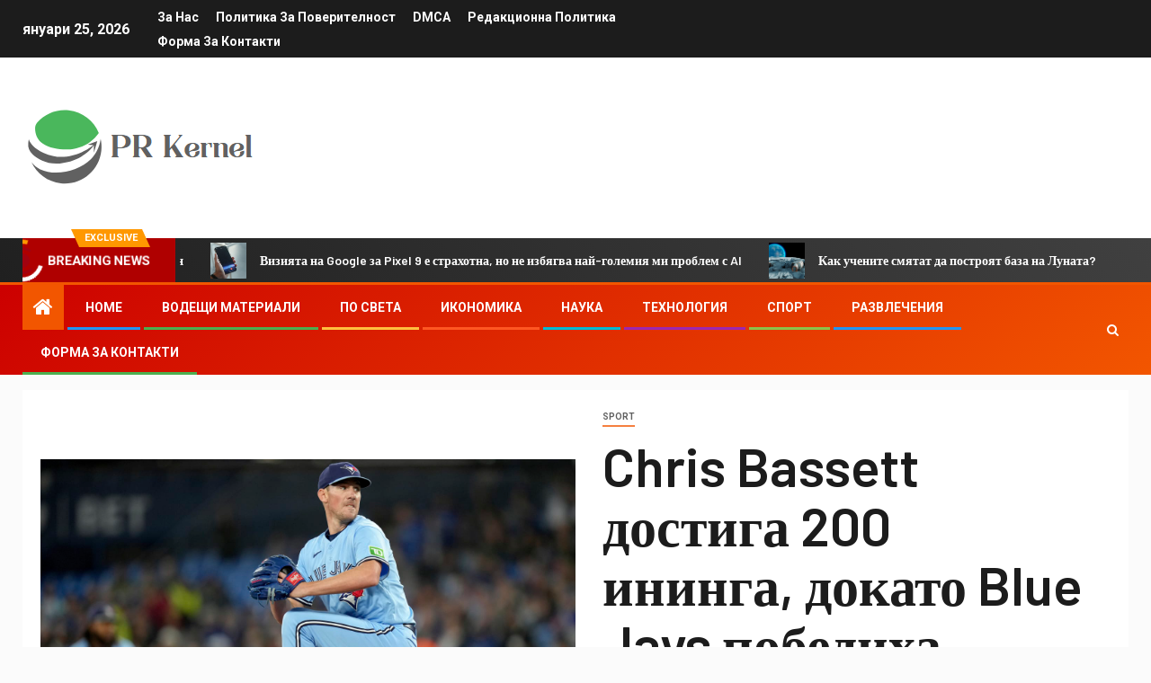

--- FILE ---
content_type: text/html; charset=UTF-8
request_url: https://www.prkernel.com/chris-bassett-%D0%B4%D0%BE%D1%81%D1%82%D0%B8%D0%B3%D0%B0-200-%D0%B8%D0%BD%D0%B8%D0%BD%D0%B3%D0%B0-%D0%B4%D0%BE%D0%BA%D0%B0%D1%82%D0%BE-blue-jays-%D0%BF%D0%BE%D0%B1%D0%B5%D0%B4%D0%B8%D1%85%D0%B0-yanke/
body_size: 26967
content:
    <!doctype html>
<html lang="bg-BG">
    <head>
        <meta charset="UTF-8">
        <meta name="viewport" content="width=device-width, initial-scale=1">
        <link rel="profile" href="https://gmpg.org/xfn/11">

        <meta name='robots' content='index, follow, max-image-preview:large, max-snippet:-1, max-video-preview:-1' />

	<!-- This site is optimized with the Yoast SEO plugin v26.5 - https://yoast.com/wordpress/plugins/seo/ -->
	<title>Chris Bassett достига 200 ининга, докато Blue Jays победиха Yankees</title><link rel="preload" as="style" href="https://fonts.googleapis.com/css?family=Roboto%3A100%2C300%2C400%2C500%2C700%7CBarlow%3Aital%2Cwght%400%2C400%3B0%2C500%3B0%2C600%3B0%2C700%3B0%2C800%3B0%2C900%3B1%2C300%3B1%2C400%3B1%2C500%3B1%2C600%3B1%2C700%3B1%2C800%7CBarlow%20Semi%20Condensed%3Aital%2Cwght%400%2C300%3B0%2C400%3B0%2C500%3B0%2C600%3B0%2C700%3B1%2C300%3B1%2C400%3B1%2C500%3B1%2C600%3B1%2C700&#038;subset=latin%2Clatin-ext&#038;display=swap" /><link rel="stylesheet" href="https://fonts.googleapis.com/css?family=Roboto%3A100%2C300%2C400%2C500%2C700%7CBarlow%3Aital%2Cwght%400%2C400%3B0%2C500%3B0%2C600%3B0%2C700%3B0%2C800%3B0%2C900%3B1%2C300%3B1%2C400%3B1%2C500%3B1%2C600%3B1%2C700%3B1%2C800%7CBarlow%20Semi%20Condensed%3Aital%2Cwght%400%2C300%3B0%2C400%3B0%2C500%3B0%2C600%3B0%2C700%3B1%2C300%3B1%2C400%3B1%2C500%3B1%2C600%3B1%2C700&#038;subset=latin%2Clatin-ext&#038;display=swap" media="print" onload="this.media='all'" /><noscript><link rel="stylesheet" href="https://fonts.googleapis.com/css?family=Roboto%3A100%2C300%2C400%2C500%2C700%7CBarlow%3Aital%2Cwght%400%2C400%3B0%2C500%3B0%2C600%3B0%2C700%3B0%2C800%3B0%2C900%3B1%2C300%3B1%2C400%3B1%2C500%3B1%2C600%3B1%2C700%3B1%2C800%7CBarlow%20Semi%20Condensed%3Aital%2Cwght%400%2C300%3B0%2C400%3B0%2C500%3B0%2C600%3B0%2C700%3B1%2C300%3B1%2C400%3B1%2C500%3B1%2C600%3B1%2C700&#038;subset=latin%2Clatin-ext&#038;display=swap" /></noscript>
	<meta name="description" content="Chris Bassett достига 200 ининга, докато Blue Jays победиха Yankees n&quot;, &quot;providerName&quot;: &quot;Twitter&quot;, &quot;providerUrl&quot;: &quot;https://twitter.com&quot;, &quot;type&quot;:" />
	<link rel="canonical" href="https://www.prkernel.com/chris-bassett-достига-200-ининга-докато-blue-jays-победиха-yanke/" />
	<meta property="og:locale" content="bg_BG" />
	<meta property="og:type" content="article" />
	<meta property="og:title" content="Chris Bassett достига 200 ининга, докато Blue Jays победиха Yankees" />
	<meta property="og:description" content="Chris Bassett достига 200 ининга, докато Blue Jays победиха Yankees n&quot;, &quot;providerName&quot;: &quot;Twitter&quot;, &quot;providerUrl&quot;: &quot;https://twitter.com&quot;, &quot;type&quot;:" />
	<meta property="og:url" content="https://www.prkernel.com/chris-bassett-достига-200-ининга-докато-blue-jays-победиха-yanke/" />
	<meta property="og:site_name" content="PRKernel" />
	<meta property="article:published_time" content="2023-09-29T04:46:31+00:00" />
	<meta property="og:image" content="https://img.mlbstatic.com/mlb-images/image/upload/t_2x1/t_w1536/mlb/u9llayg3ch4hjyfuepnm.jpg" />
	<meta name="author" content="Elena Georgieva" />
	<meta name="twitter:card" content="summary_large_image" />
	<meta name="twitter:image" content="https://img.mlbstatic.com/mlb-images/image/upload/t_2x1/t_w1536/mlb/u9llayg3ch4hjyfuepnm.jpg" />
	<meta name="twitter:label1" content="Written by" />
	<meta name="twitter:data1" content="Elena Georgieva" />
	<meta name="twitter:label2" content="Est. reading time" />
	<meta name="twitter:data2" content="1 минута" />
	<script type="application/ld+json" class="yoast-schema-graph">{"@context":"https://schema.org","@graph":[{"@type":"Article","@id":"https://www.prkernel.com/chris-bassett-%d0%b4%d0%be%d1%81%d1%82%d0%b8%d0%b3%d0%b0-200-%d0%b8%d0%bd%d0%b8%d0%bd%d0%b3%d0%b0-%d0%b4%d0%be%d0%ba%d0%b0%d1%82%d0%be-blue-jays-%d0%bf%d0%be%d0%b1%d0%b5%d0%b4%d0%b8%d1%85%d0%b0-yanke/#article","isPartOf":{"@id":"https://www.prkernel.com/chris-bassett-%d0%b4%d0%be%d1%81%d1%82%d0%b8%d0%b3%d0%b0-200-%d0%b8%d0%bd%d0%b8%d0%bd%d0%b3%d0%b0-%d0%b4%d0%be%d0%ba%d0%b0%d1%82%d0%be-blue-jays-%d0%bf%d0%be%d0%b1%d0%b5%d0%b4%d0%b8%d1%85%d0%b0-yanke/"},"author":{"name":"Elena Georgieva","@id":"https://www.prkernel.com/#/schema/person/df62c2d34ba970e40c1af1cfd851fa05"},"headline":"Chris Bassett достига 200 ининга, докато Blue Jays победиха Yankees","datePublished":"2023-09-29T04:46:31+00:00","mainEntityOfPage":{"@id":"https://www.prkernel.com/chris-bassett-%d0%b4%d0%be%d1%81%d1%82%d0%b8%d0%b3%d0%b0-200-%d0%b8%d0%bd%d0%b8%d0%bd%d0%b3%d0%b0-%d0%b4%d0%be%d0%ba%d0%b0%d1%82%d0%be-blue-jays-%d0%bf%d0%be%d0%b1%d0%b5%d0%b4%d0%b8%d1%85%d0%b0-yanke/"},"wordCount":1252,"commentCount":0,"publisher":{"@id":"https://www.prkernel.com/#organization"},"image":["https://img.mlbstatic.com/mlb-images/image/upload/t_2x1/t_w1536/mlb/u9llayg3ch4hjyfuepnm.jpg"],"thumbnailUrl":"https://img.mlbstatic.com/mlb-images/image/upload/t_2x1/t_w1536/mlb/u9llayg3ch4hjyfuepnm.jpg","articleSection":["sport"],"inLanguage":"bg-BG","potentialAction":[{"@type":"CommentAction","name":"Comment","target":["https://www.prkernel.com/chris-bassett-%d0%b4%d0%be%d1%81%d1%82%d0%b8%d0%b3%d0%b0-200-%d0%b8%d0%bd%d0%b8%d0%bd%d0%b3%d0%b0-%d0%b4%d0%be%d0%ba%d0%b0%d1%82%d0%be-blue-jays-%d0%bf%d0%be%d0%b1%d0%b5%d0%b4%d0%b8%d1%85%d0%b0-yanke/#respond"]}]},{"@type":"WebPage","@id":"https://www.prkernel.com/chris-bassett-%d0%b4%d0%be%d1%81%d1%82%d0%b8%d0%b3%d0%b0-200-%d0%b8%d0%bd%d0%b8%d0%bd%d0%b3%d0%b0-%d0%b4%d0%be%d0%ba%d0%b0%d1%82%d0%be-blue-jays-%d0%bf%d0%be%d0%b1%d0%b5%d0%b4%d0%b8%d1%85%d0%b0-yanke/","url":"https://www.prkernel.com/chris-bassett-%d0%b4%d0%be%d1%81%d1%82%d0%b8%d0%b3%d0%b0-200-%d0%b8%d0%bd%d0%b8%d0%bd%d0%b3%d0%b0-%d0%b4%d0%be%d0%ba%d0%b0%d1%82%d0%be-blue-jays-%d0%bf%d0%be%d0%b1%d0%b5%d0%b4%d0%b8%d1%85%d0%b0-yanke/","name":"Chris Bassett достига 200 ининга, докато Blue Jays победиха Yankees","isPartOf":{"@id":"https://www.prkernel.com/#website"},"primaryImageOfPage":"https://img.mlbstatic.com/mlb-images/image/upload/t_2x1/t_w1536/mlb/u9llayg3ch4hjyfuepnm.jpg","image":["https://img.mlbstatic.com/mlb-images/image/upload/t_2x1/t_w1536/mlb/u9llayg3ch4hjyfuepnm.jpg"],"thumbnailUrl":"https://img.mlbstatic.com/mlb-images/image/upload/t_2x1/t_w1536/mlb/u9llayg3ch4hjyfuepnm.jpg","datePublished":"2023-09-29T04:46:31+00:00","description":"Chris Bassett достига 200 ининга, докато Blue Jays победиха Yankees \\n\", \"providerName\": \"Twitter\", \"providerUrl\": \"https://twitter.com\", \"type\":","inLanguage":"bg-BG","potentialAction":[{"@type":"ReadAction","target":["https://www.prkernel.com/chris-bassett-%d0%b4%d0%be%d1%81%d1%82%d0%b8%d0%b3%d0%b0-200-%d0%b8%d0%bd%d0%b8%d0%bd%d0%b3%d0%b0-%d0%b4%d0%be%d0%ba%d0%b0%d1%82%d0%be-blue-jays-%d0%bf%d0%be%d0%b1%d0%b5%d0%b4%d0%b8%d1%85%d0%b0-yanke/"]}]},{"@type":"ImageObject","inLanguage":"bg-BG","@id":"https://www.prkernel.com/chris-bassett-%d0%b4%d0%be%d1%81%d1%82%d0%b8%d0%b3%d0%b0-200-%d0%b8%d0%bd%d0%b8%d0%bd%d0%b3%d0%b0-%d0%b4%d0%be%d0%ba%d0%b0%d1%82%d0%be-blue-jays-%d0%bf%d0%be%d0%b1%d0%b5%d0%b4%d0%b8%d1%85%d0%b0-yanke/#primaryimage","url":"https://img.mlbstatic.com/mlb-images/image/upload/t_2x1/t_w1536/mlb/u9llayg3ch4hjyfuepnm.jpg","contentUrl":"https://img.mlbstatic.com/mlb-images/image/upload/t_2x1/t_w1536/mlb/u9llayg3ch4hjyfuepnm.jpg","caption":"Chris Bassett достига 200 ининга, докато Blue Jays победиха Yankees"},{"@type":"WebSite","@id":"https://www.prkernel.com/#website","url":"https://www.prkernel.com/","name":"PRKernel","description":"Доставчик на новини в реално време в България, който информира своите читатели за последните български новини, събития, информация, пътувания, България.","publisher":{"@id":"https://www.prkernel.com/#organization"},"potentialAction":[{"@type":"SearchAction","target":{"@type":"EntryPoint","urlTemplate":"https://www.prkernel.com/?s={search_term_string}"},"query-input":{"@type":"PropertyValueSpecification","valueRequired":true,"valueName":"search_term_string"}}],"inLanguage":"bg-BG"},{"@type":"Organization","@id":"https://www.prkernel.com/#organization","name":"PRKernel.com","url":"https://www.prkernel.com/","logo":{"@type":"ImageObject","inLanguage":"bg-BG","@id":"https://www.prkernel.com/#/schema/logo/image/","url":"https://www.prkernel.com/wp-content/uploads/2021/04/PRKernel-Loog.png","contentUrl":"https://www.prkernel.com/wp-content/uploads/2021/04/PRKernel-Loog.png","width":263,"height":231,"caption":"PRKernel.com"},"image":{"@id":"https://www.prkernel.com/#/schema/logo/image/"}},{"@type":"Person","@id":"https://www.prkernel.com/#/schema/person/df62c2d34ba970e40c1af1cfd851fa05","name":"Elena Georgieva","image":{"@type":"ImageObject","inLanguage":"bg-BG","@id":"https://www.prkernel.com/#/schema/person/image/","url":"https://secure.gravatar.com/avatar/0fc554e21604ba30f11bd80aad61d0a5efeb2382e162dc7b0405ed19952b65d3?s=96&d=mm&r=g","contentUrl":"https://secure.gravatar.com/avatar/0fc554e21604ba30f11bd80aad61d0a5efeb2382e162dc7b0405ed19952b65d3?s=96&d=mm&r=g","caption":"Elena Georgieva"},"description":"\"Награден фанат на поп културата. Неизлечим почитател на пътуванията. Отдаден музикант. Биру гуру.\""}]}</script>
	<!-- / Yoast SEO plugin. -->


<link rel='dns-prefetch' href='//fonts.googleapis.com' />
<link href='https://fonts.gstatic.com' crossorigin rel='preconnect' />
<link rel="alternate" type="application/rss+xml" title="PRKernel &raquo; Поток" href="https://www.prkernel.com/feed/" />
<link rel="alternate" type="application/rss+xml" title="PRKernel &raquo; поток за коментари" href="https://www.prkernel.com/comments/feed/" />
<link rel="alternate" type="application/rss+xml" title="PRKernel &raquo; поток за коментари на Chris Bassett достига 200 ининга, докато Blue Jays победиха Yankees" href="https://www.prkernel.com/chris-bassett-%d0%b4%d0%be%d1%81%d1%82%d0%b8%d0%b3%d0%b0-200-%d0%b8%d0%bd%d0%b8%d0%bd%d0%b3%d0%b0-%d0%b4%d0%be%d0%ba%d0%b0%d1%82%d0%be-blue-jays-%d0%bf%d0%be%d0%b1%d0%b5%d0%b4%d0%b8%d1%85%d0%b0-yanke/feed/" />
<link rel="alternate" title="oEmbed (JSON)" type="application/json+oembed" href="https://www.prkernel.com/wp-json/oembed/1.0/embed?url=https%3A%2F%2Fwww.prkernel.com%2Fchris-bassett-%25d0%25b4%25d0%25be%25d1%2581%25d1%2582%25d0%25b8%25d0%25b3%25d0%25b0-200-%25d0%25b8%25d0%25bd%25d0%25b8%25d0%25bd%25d0%25b3%25d0%25b0-%25d0%25b4%25d0%25be%25d0%25ba%25d0%25b0%25d1%2582%25d0%25be-blue-jays-%25d0%25bf%25d0%25be%25d0%25b1%25d0%25b5%25d0%25b4%25d0%25b8%25d1%2585%25d0%25b0-yanke%2F" />
<link rel="alternate" title="oEmbed (XML)" type="text/xml+oembed" href="https://www.prkernel.com/wp-json/oembed/1.0/embed?url=https%3A%2F%2Fwww.prkernel.com%2Fchris-bassett-%25d0%25b4%25d0%25be%25d1%2581%25d1%2582%25d0%25b8%25d0%25b3%25d0%25b0-200-%25d0%25b8%25d0%25bd%25d0%25b8%25d0%25bd%25d0%25b3%25d0%25b0-%25d0%25b4%25d0%25be%25d0%25ba%25d0%25b0%25d1%2582%25d0%25be-blue-jays-%25d0%25bf%25d0%25be%25d0%25b1%25d0%25b5%25d0%25b4%25d0%25b8%25d1%2585%25d0%25b0-yanke%2F&#038;format=xml" />
<style id='wp-img-auto-sizes-contain-inline-css' type='text/css'>
img:is([sizes=auto i],[sizes^="auto," i]){contain-intrinsic-size:3000px 1500px}
/*# sourceURL=wp-img-auto-sizes-contain-inline-css */
</style>
<style id='wp-emoji-styles-inline-css' type='text/css'>

	img.wp-smiley, img.emoji {
		display: inline !important;
		border: none !important;
		box-shadow: none !important;
		height: 1em !important;
		width: 1em !important;
		margin: 0 0.07em !important;
		vertical-align: -0.1em !important;
		background: none !important;
		padding: 0 !important;
	}
/*# sourceURL=wp-emoji-styles-inline-css */
</style>
<style id='wp-block-library-inline-css' type='text/css'>
:root{--wp-block-synced-color:#7a00df;--wp-block-synced-color--rgb:122,0,223;--wp-bound-block-color:var(--wp-block-synced-color);--wp-editor-canvas-background:#ddd;--wp-admin-theme-color:#007cba;--wp-admin-theme-color--rgb:0,124,186;--wp-admin-theme-color-darker-10:#006ba1;--wp-admin-theme-color-darker-10--rgb:0,107,160.5;--wp-admin-theme-color-darker-20:#005a87;--wp-admin-theme-color-darker-20--rgb:0,90,135;--wp-admin-border-width-focus:2px}@media (min-resolution:192dpi){:root{--wp-admin-border-width-focus:1.5px}}.wp-element-button{cursor:pointer}:root .has-very-light-gray-background-color{background-color:#eee}:root .has-very-dark-gray-background-color{background-color:#313131}:root .has-very-light-gray-color{color:#eee}:root .has-very-dark-gray-color{color:#313131}:root .has-vivid-green-cyan-to-vivid-cyan-blue-gradient-background{background:linear-gradient(135deg,#00d084,#0693e3)}:root .has-purple-crush-gradient-background{background:linear-gradient(135deg,#34e2e4,#4721fb 50%,#ab1dfe)}:root .has-hazy-dawn-gradient-background{background:linear-gradient(135deg,#faaca8,#dad0ec)}:root .has-subdued-olive-gradient-background{background:linear-gradient(135deg,#fafae1,#67a671)}:root .has-atomic-cream-gradient-background{background:linear-gradient(135deg,#fdd79a,#004a59)}:root .has-nightshade-gradient-background{background:linear-gradient(135deg,#330968,#31cdcf)}:root .has-midnight-gradient-background{background:linear-gradient(135deg,#020381,#2874fc)}:root{--wp--preset--font-size--normal:16px;--wp--preset--font-size--huge:42px}.has-regular-font-size{font-size:1em}.has-larger-font-size{font-size:2.625em}.has-normal-font-size{font-size:var(--wp--preset--font-size--normal)}.has-huge-font-size{font-size:var(--wp--preset--font-size--huge)}.has-text-align-center{text-align:center}.has-text-align-left{text-align:left}.has-text-align-right{text-align:right}.has-fit-text{white-space:nowrap!important}#end-resizable-editor-section{display:none}.aligncenter{clear:both}.items-justified-left{justify-content:flex-start}.items-justified-center{justify-content:center}.items-justified-right{justify-content:flex-end}.items-justified-space-between{justify-content:space-between}.screen-reader-text{border:0;clip-path:inset(50%);height:1px;margin:-1px;overflow:hidden;padding:0;position:absolute;width:1px;word-wrap:normal!important}.screen-reader-text:focus{background-color:#ddd;clip-path:none;color:#444;display:block;font-size:1em;height:auto;left:5px;line-height:normal;padding:15px 23px 14px;text-decoration:none;top:5px;width:auto;z-index:100000}html :where(.has-border-color){border-style:solid}html :where([style*=border-top-color]){border-top-style:solid}html :where([style*=border-right-color]){border-right-style:solid}html :where([style*=border-bottom-color]){border-bottom-style:solid}html :where([style*=border-left-color]){border-left-style:solid}html :where([style*=border-width]){border-style:solid}html :where([style*=border-top-width]){border-top-style:solid}html :where([style*=border-right-width]){border-right-style:solid}html :where([style*=border-bottom-width]){border-bottom-style:solid}html :where([style*=border-left-width]){border-left-style:solid}html :where(img[class*=wp-image-]){height:auto;max-width:100%}:where(figure){margin:0 0 1em}html :where(.is-position-sticky){--wp-admin--admin-bar--position-offset:var(--wp-admin--admin-bar--height,0px)}@media screen and (max-width:600px){html :where(.is-position-sticky){--wp-admin--admin-bar--position-offset:0px}}

/*# sourceURL=wp-block-library-inline-css */
</style><style id='global-styles-inline-css' type='text/css'>
:root{--wp--preset--aspect-ratio--square: 1;--wp--preset--aspect-ratio--4-3: 4/3;--wp--preset--aspect-ratio--3-4: 3/4;--wp--preset--aspect-ratio--3-2: 3/2;--wp--preset--aspect-ratio--2-3: 2/3;--wp--preset--aspect-ratio--16-9: 16/9;--wp--preset--aspect-ratio--9-16: 9/16;--wp--preset--color--black: #000000;--wp--preset--color--cyan-bluish-gray: #abb8c3;--wp--preset--color--white: #ffffff;--wp--preset--color--pale-pink: #f78da7;--wp--preset--color--vivid-red: #cf2e2e;--wp--preset--color--luminous-vivid-orange: #ff6900;--wp--preset--color--luminous-vivid-amber: #fcb900;--wp--preset--color--light-green-cyan: #7bdcb5;--wp--preset--color--vivid-green-cyan: #00d084;--wp--preset--color--pale-cyan-blue: #8ed1fc;--wp--preset--color--vivid-cyan-blue: #0693e3;--wp--preset--color--vivid-purple: #9b51e0;--wp--preset--gradient--vivid-cyan-blue-to-vivid-purple: linear-gradient(135deg,rgb(6,147,227) 0%,rgb(155,81,224) 100%);--wp--preset--gradient--light-green-cyan-to-vivid-green-cyan: linear-gradient(135deg,rgb(122,220,180) 0%,rgb(0,208,130) 100%);--wp--preset--gradient--luminous-vivid-amber-to-luminous-vivid-orange: linear-gradient(135deg,rgb(252,185,0) 0%,rgb(255,105,0) 100%);--wp--preset--gradient--luminous-vivid-orange-to-vivid-red: linear-gradient(135deg,rgb(255,105,0) 0%,rgb(207,46,46) 100%);--wp--preset--gradient--very-light-gray-to-cyan-bluish-gray: linear-gradient(135deg,rgb(238,238,238) 0%,rgb(169,184,195) 100%);--wp--preset--gradient--cool-to-warm-spectrum: linear-gradient(135deg,rgb(74,234,220) 0%,rgb(151,120,209) 20%,rgb(207,42,186) 40%,rgb(238,44,130) 60%,rgb(251,105,98) 80%,rgb(254,248,76) 100%);--wp--preset--gradient--blush-light-purple: linear-gradient(135deg,rgb(255,206,236) 0%,rgb(152,150,240) 100%);--wp--preset--gradient--blush-bordeaux: linear-gradient(135deg,rgb(254,205,165) 0%,rgb(254,45,45) 50%,rgb(107,0,62) 100%);--wp--preset--gradient--luminous-dusk: linear-gradient(135deg,rgb(255,203,112) 0%,rgb(199,81,192) 50%,rgb(65,88,208) 100%);--wp--preset--gradient--pale-ocean: linear-gradient(135deg,rgb(255,245,203) 0%,rgb(182,227,212) 50%,rgb(51,167,181) 100%);--wp--preset--gradient--electric-grass: linear-gradient(135deg,rgb(202,248,128) 0%,rgb(113,206,126) 100%);--wp--preset--gradient--midnight: linear-gradient(135deg,rgb(2,3,129) 0%,rgb(40,116,252) 100%);--wp--preset--font-size--small: 13px;--wp--preset--font-size--medium: 20px;--wp--preset--font-size--large: 36px;--wp--preset--font-size--x-large: 42px;--wp--preset--spacing--20: 0.44rem;--wp--preset--spacing--30: 0.67rem;--wp--preset--spacing--40: 1rem;--wp--preset--spacing--50: 1.5rem;--wp--preset--spacing--60: 2.25rem;--wp--preset--spacing--70: 3.38rem;--wp--preset--spacing--80: 5.06rem;--wp--preset--shadow--natural: 6px 6px 9px rgba(0, 0, 0, 0.2);--wp--preset--shadow--deep: 12px 12px 50px rgba(0, 0, 0, 0.4);--wp--preset--shadow--sharp: 6px 6px 0px rgba(0, 0, 0, 0.2);--wp--preset--shadow--outlined: 6px 6px 0px -3px rgb(255, 255, 255), 6px 6px rgb(0, 0, 0);--wp--preset--shadow--crisp: 6px 6px 0px rgb(0, 0, 0);}:where(.is-layout-flex){gap: 0.5em;}:where(.is-layout-grid){gap: 0.5em;}body .is-layout-flex{display: flex;}.is-layout-flex{flex-wrap: wrap;align-items: center;}.is-layout-flex > :is(*, div){margin: 0;}body .is-layout-grid{display: grid;}.is-layout-grid > :is(*, div){margin: 0;}:where(.wp-block-columns.is-layout-flex){gap: 2em;}:where(.wp-block-columns.is-layout-grid){gap: 2em;}:where(.wp-block-post-template.is-layout-flex){gap: 1.25em;}:where(.wp-block-post-template.is-layout-grid){gap: 1.25em;}.has-black-color{color: var(--wp--preset--color--black) !important;}.has-cyan-bluish-gray-color{color: var(--wp--preset--color--cyan-bluish-gray) !important;}.has-white-color{color: var(--wp--preset--color--white) !important;}.has-pale-pink-color{color: var(--wp--preset--color--pale-pink) !important;}.has-vivid-red-color{color: var(--wp--preset--color--vivid-red) !important;}.has-luminous-vivid-orange-color{color: var(--wp--preset--color--luminous-vivid-orange) !important;}.has-luminous-vivid-amber-color{color: var(--wp--preset--color--luminous-vivid-amber) !important;}.has-light-green-cyan-color{color: var(--wp--preset--color--light-green-cyan) !important;}.has-vivid-green-cyan-color{color: var(--wp--preset--color--vivid-green-cyan) !important;}.has-pale-cyan-blue-color{color: var(--wp--preset--color--pale-cyan-blue) !important;}.has-vivid-cyan-blue-color{color: var(--wp--preset--color--vivid-cyan-blue) !important;}.has-vivid-purple-color{color: var(--wp--preset--color--vivid-purple) !important;}.has-black-background-color{background-color: var(--wp--preset--color--black) !important;}.has-cyan-bluish-gray-background-color{background-color: var(--wp--preset--color--cyan-bluish-gray) !important;}.has-white-background-color{background-color: var(--wp--preset--color--white) !important;}.has-pale-pink-background-color{background-color: var(--wp--preset--color--pale-pink) !important;}.has-vivid-red-background-color{background-color: var(--wp--preset--color--vivid-red) !important;}.has-luminous-vivid-orange-background-color{background-color: var(--wp--preset--color--luminous-vivid-orange) !important;}.has-luminous-vivid-amber-background-color{background-color: var(--wp--preset--color--luminous-vivid-amber) !important;}.has-light-green-cyan-background-color{background-color: var(--wp--preset--color--light-green-cyan) !important;}.has-vivid-green-cyan-background-color{background-color: var(--wp--preset--color--vivid-green-cyan) !important;}.has-pale-cyan-blue-background-color{background-color: var(--wp--preset--color--pale-cyan-blue) !important;}.has-vivid-cyan-blue-background-color{background-color: var(--wp--preset--color--vivid-cyan-blue) !important;}.has-vivid-purple-background-color{background-color: var(--wp--preset--color--vivid-purple) !important;}.has-black-border-color{border-color: var(--wp--preset--color--black) !important;}.has-cyan-bluish-gray-border-color{border-color: var(--wp--preset--color--cyan-bluish-gray) !important;}.has-white-border-color{border-color: var(--wp--preset--color--white) !important;}.has-pale-pink-border-color{border-color: var(--wp--preset--color--pale-pink) !important;}.has-vivid-red-border-color{border-color: var(--wp--preset--color--vivid-red) !important;}.has-luminous-vivid-orange-border-color{border-color: var(--wp--preset--color--luminous-vivid-orange) !important;}.has-luminous-vivid-amber-border-color{border-color: var(--wp--preset--color--luminous-vivid-amber) !important;}.has-light-green-cyan-border-color{border-color: var(--wp--preset--color--light-green-cyan) !important;}.has-vivid-green-cyan-border-color{border-color: var(--wp--preset--color--vivid-green-cyan) !important;}.has-pale-cyan-blue-border-color{border-color: var(--wp--preset--color--pale-cyan-blue) !important;}.has-vivid-cyan-blue-border-color{border-color: var(--wp--preset--color--vivid-cyan-blue) !important;}.has-vivid-purple-border-color{border-color: var(--wp--preset--color--vivid-purple) !important;}.has-vivid-cyan-blue-to-vivid-purple-gradient-background{background: var(--wp--preset--gradient--vivid-cyan-blue-to-vivid-purple) !important;}.has-light-green-cyan-to-vivid-green-cyan-gradient-background{background: var(--wp--preset--gradient--light-green-cyan-to-vivid-green-cyan) !important;}.has-luminous-vivid-amber-to-luminous-vivid-orange-gradient-background{background: var(--wp--preset--gradient--luminous-vivid-amber-to-luminous-vivid-orange) !important;}.has-luminous-vivid-orange-to-vivid-red-gradient-background{background: var(--wp--preset--gradient--luminous-vivid-orange-to-vivid-red) !important;}.has-very-light-gray-to-cyan-bluish-gray-gradient-background{background: var(--wp--preset--gradient--very-light-gray-to-cyan-bluish-gray) !important;}.has-cool-to-warm-spectrum-gradient-background{background: var(--wp--preset--gradient--cool-to-warm-spectrum) !important;}.has-blush-light-purple-gradient-background{background: var(--wp--preset--gradient--blush-light-purple) !important;}.has-blush-bordeaux-gradient-background{background: var(--wp--preset--gradient--blush-bordeaux) !important;}.has-luminous-dusk-gradient-background{background: var(--wp--preset--gradient--luminous-dusk) !important;}.has-pale-ocean-gradient-background{background: var(--wp--preset--gradient--pale-ocean) !important;}.has-electric-grass-gradient-background{background: var(--wp--preset--gradient--electric-grass) !important;}.has-midnight-gradient-background{background: var(--wp--preset--gradient--midnight) !important;}.has-small-font-size{font-size: var(--wp--preset--font-size--small) !important;}.has-medium-font-size{font-size: var(--wp--preset--font-size--medium) !important;}.has-large-font-size{font-size: var(--wp--preset--font-size--large) !important;}.has-x-large-font-size{font-size: var(--wp--preset--font-size--x-large) !important;}
/*# sourceURL=global-styles-inline-css */
</style>

<style id='classic-theme-styles-inline-css' type='text/css'>
/*! This file is auto-generated */
.wp-block-button__link{color:#fff;background-color:#32373c;border-radius:9999px;box-shadow:none;text-decoration:none;padding:calc(.667em + 2px) calc(1.333em + 2px);font-size:1.125em}.wp-block-file__button{background:#32373c;color:#fff;text-decoration:none}
/*# sourceURL=/wp-includes/css/classic-themes.min.css */
</style>
<link rel='stylesheet' id='dashicons-css' href='https://www.prkernel.com/wp-includes/css/dashicons.min.css?ver=6.9' type='text/css' media='all' />
<link rel='stylesheet' id='admin-bar-css' href='https://www.prkernel.com/wp-includes/css/admin-bar.min.css?ver=6.9' type='text/css' media='all' />
<style id='admin-bar-inline-css' type='text/css'>

    /* Hide CanvasJS credits for P404 charts specifically */
    #p404RedirectChart .canvasjs-chart-credit {
        display: none !important;
    }
    
    #p404RedirectChart canvas {
        border-radius: 6px;
    }

    .p404-redirect-adminbar-weekly-title {
        font-weight: bold;
        font-size: 14px;
        color: #fff;
        margin-bottom: 6px;
    }

    #wpadminbar #wp-admin-bar-p404_free_top_button .ab-icon:before {
        content: "\f103";
        color: #dc3545;
        top: 3px;
    }
    
    #wp-admin-bar-p404_free_top_button .ab-item {
        min-width: 80px !important;
        padding: 0px !important;
    }
    
    /* Ensure proper positioning and z-index for P404 dropdown */
    .p404-redirect-adminbar-dropdown-wrap { 
        min-width: 0; 
        padding: 0;
        position: static !important;
    }
    
    #wpadminbar #wp-admin-bar-p404_free_top_button_dropdown {
        position: static !important;
    }
    
    #wpadminbar #wp-admin-bar-p404_free_top_button_dropdown .ab-item {
        padding: 0 !important;
        margin: 0 !important;
    }
    
    .p404-redirect-dropdown-container {
        min-width: 340px;
        padding: 18px 18px 12px 18px;
        background: #23282d !important;
        color: #fff;
        border-radius: 12px;
        box-shadow: 0 8px 32px rgba(0,0,0,0.25);
        margin-top: 10px;
        position: relative !important;
        z-index: 999999 !important;
        display: block !important;
        border: 1px solid #444;
    }
    
    /* Ensure P404 dropdown appears on hover */
    #wpadminbar #wp-admin-bar-p404_free_top_button .p404-redirect-dropdown-container { 
        display: none !important;
    }
    
    #wpadminbar #wp-admin-bar-p404_free_top_button:hover .p404-redirect-dropdown-container { 
        display: block !important;
    }
    
    #wpadminbar #wp-admin-bar-p404_free_top_button:hover #wp-admin-bar-p404_free_top_button_dropdown .p404-redirect-dropdown-container {
        display: block !important;
    }
    
    .p404-redirect-card {
        background: #2c3338;
        border-radius: 8px;
        padding: 18px 18px 12px 18px;
        box-shadow: 0 2px 8px rgba(0,0,0,0.07);
        display: flex;
        flex-direction: column;
        align-items: flex-start;
        border: 1px solid #444;
    }
    
    .p404-redirect-btn {
        display: inline-block;
        background: #dc3545;
        color: #fff !important;
        font-weight: bold;
        padding: 5px 22px;
        border-radius: 8px;
        text-decoration: none;
        font-size: 17px;
        transition: background 0.2s, box-shadow 0.2s;
        margin-top: 8px;
        box-shadow: 0 2px 8px rgba(220,53,69,0.15);
        text-align: center;
        line-height: 1.6;
    }
    
    .p404-redirect-btn:hover {
        background: #c82333;
        color: #fff !important;
        box-shadow: 0 4px 16px rgba(220,53,69,0.25);
    }
    
    /* Prevent conflicts with other admin bar dropdowns */
    #wpadminbar .ab-top-menu > li:hover > .ab-item,
    #wpadminbar .ab-top-menu > li.hover > .ab-item {
        z-index: auto;
    }
    
    #wpadminbar #wp-admin-bar-p404_free_top_button:hover > .ab-item {
        z-index: 999998 !important;
    }
    
/*# sourceURL=admin-bar-inline-css */
</style>
<link rel='stylesheet' id='font-awesome-css' href='https://www.prkernel.com/wp-content/themes/newsever-pro/assets/font-awesome/css/font-awesome.min.css?ver=6.9' type='text/css' media='all' />
<link rel='stylesheet' id='bootstrap-css' href='https://www.prkernel.com/wp-content/themes/newsever-pro/assets/bootstrap/css/bootstrap.min.css?ver=6.9' type='text/css' media='all' />
<link rel='stylesheet' id='slick-css-css' href='https://www.prkernel.com/wp-content/themes/newsever-pro/assets/slick/css/slick.min.css?ver=6.9' type='text/css' media='all' />
<link rel='stylesheet' id='sidr-css' href='https://www.prkernel.com/wp-content/themes/newsever-pro/assets/sidr/css/jquery.sidr.dark.css?ver=6.9' type='text/css' media='all' />
<link rel='stylesheet' id='magnific-popup-css' href='https://www.prkernel.com/wp-content/themes/newsever-pro/assets/magnific-popup/magnific-popup.css?ver=6.9' type='text/css' media='all' />

<link rel='stylesheet' id='newsever-style-css' href='https://www.prkernel.com/wp-content/themes/newsever-pro/style.css?ver=6.9' type='text/css' media='all' />
<style id='newsever-style-inline-css' type='text/css'>


                body a,
        body a:visited{
        color: #404040        }
    
                body.aft-default-mode .site-footer .aft-widget-background-dim .header-after1 span,
        body.aft-default-mode .site-footer .aft-widget-background-dim .widget-title span,
        body.aft-default-mode .site-footer .aft-widget-background-dim .color-pad .read-title h4 a,
        body.aft-default-mode .site-footer .aft-widget-background-dim .color-pad .entry-meta span a,
        body.aft-default-mode .site-footer .aft-widget-background-dim .color-pad .entry-meta span,
        body.aft-default-mode .site-footer .aft-widget-background-dim .color-pad,
        body.aft-default-mode blockquote:before,
        body.aft-default-mode .newsever-pagination .nav-links .page-numbers,
        body.aft-default-mode.single-post .entry-content-wrap.read-single .post-meta-detail .min-read,
        body.aft-default-mode .main-navigation ul.children li a,
        body.aft-default-mode .main-navigation ul .sub-menu li a,
        body.aft-default-mode .read-details .entry-meta span a,
        body.aft-default-mode .read-details .entry-meta span,
        body.aft-default-mode h4.af-author-display-name,
        body.aft-default-mode #wp-calendar caption,
        body.aft-default-mode.single-post .post-meta-share-wrapper .post-meta-detail .min-read,
        body.aft-default-mode ul.trail-items li a,
        body.aft-default-mode {
        color: #4a4a4a;
        }


    
                body.aft-dark-mode input[type="submit"],
        body .aft-home-icon a,
        body .entry-header-details .af-post-format i:after,
        body.aft-default-mode .newsever-pagination .nav-links .page-numbers.current,
        body #scroll-up,
        body  input[type="reset"],
        body  input[type="submit"],
        body  input[type="button"],
        body .inner-suscribe input[type=submit],
        body  .widget-title .header-after::before,
        body.aft-default-mode .inner-suscribe input[type=submit],
        body  .af-trending-news-part .trending-post-items,
        body  .trending-posts-vertical .trending-post-items,
        body .newsever_tabbed_posts_widget .nav-tabs > li.active > a:hover,
        body .newsever_tabbed_posts_widget .nav-tabs > li.active > a,
        body  .aft-main-banner-section .aft-trending-latest-popular .nav-tabs>li.active,
        body .header-style1 .header-right-part > div.custom-menu-link > a,
        body .aft-popular-taxonomies-lists ul li a span.tag-count,
        body .aft-widget-background-secondary-background.widget:not(.solid-border):not(.dashed-border) .widget-block,
        body .aft-home-icon {
        background-color: #f25600;
        }

        body.aft-default-mode .author-links a,
        body.aft-default-mode .entry-content > ul a,
        body.aft-default-mode .entry-content > ol a,
        body.aft-default-mode .entry-content > p a,
        body.aft-default-mode .entry-content > [class*="wp-block-"] a:not(.has-text-color),
        body.aft-default-mode  .sticky .read-title h4 a:before {
        color: #f25600;
        }

        body .spinnerhalf::after{
        border-top-color:  #f25600;
        border-left-color: #f25600;
        }

        body .post-excerpt {
        border-left-color: #f25600;
        }

        body .widget-title .header-after::before,
        body .newsever_tabbed_posts_widget .nav-tabs > li.active > a:hover,
        body .newsever_tabbed_posts_widget .nav-tabs > li.active > a,
        body.aft-dark-mode .read-img .min-read-post-comment:after,
        body.aft-default-mode .read-img .min-read-post-comment:after{
        border-top-color: #f25600;
        }

        body .af-fancy-spinner .af-ring:nth-child(1){
        border-right-color: #f25600;
        }


        body .aft-widget-background-secondary-background.widget.dashed-border .widget-block,
        body .aft-widget-background-secondary-background.widget.solid-border .widget-block,
        .af-banner-slider-thumbnail.vertical .slick-current .read-single,
        body.aft-default-mode .newsever-pagination .nav-links .page-numbers,
        body .af-sp-wave:after,
        body .bottom-bar{
        border-color: #f25600;
        }
        body.rtl .af-banner-slider-thumbnail.vertical .slick-current .read-single {
        border-color: #f25600 !important;
        }


    
                body .banner-carousel-slider .read-single .read-details .entry-meta span a,
        body .banner-carousel-slider .read-single .read-details .entry-meta span,
        body .banner-carousel-slider .read-single .read-details .read-title h4 a,
        body .banner-carousel-slider .read-single .read-details,
        body.single-post:not(.aft-single-full-header) .entry-header span.min-read-post-format .af-post-format i,
        body.aft-default-mode .newsever-pagination .nav-links .page-numbers.current,
        body.aft-light-mode .aft-widget-background-secondary-background.newsever_tabbed_posts_widget:not(.solid-border):not(.dashed-border) .nav-tabs > li.active > a:hover,
        body.aft-light-mode .aft-widget-background-secondary-background.newsever_tabbed_posts_widget:not(.solid-border):not(.dashed-border) .nav-tabs > li > a,
        body.aft-default-mode .aft-widget-background-secondary-background.widget:not(.solid-border):not(.dashed-border) h4.af-author-display-name,
        body.aft-light-mode .aft-widget-background-secondary-background.widget:not(.solid-border):not(.dashed-border) h4.af-author-display-name,
        body .aft-widget-background-secondary-background:not(.solid-border):not(.dashed-border) .trending-posts-vertical .trending-no,
        body .aft-widget-background-secondary-background.widget:not(.solid-border):not(.dashed-border),
        body .aft-widget-background-secondary-background.widget:not(.solid-border):not(.dashed-border) .entry-meta span,
        body .aft-widget-background-secondary-background.widget:not(.solid-border):not(.dashed-border) .entry-meta span a,
        body .aft-widget-background-secondary-background:not(.solid-border):not(.dashed-border) .read-title h4 a,
        body .aft-widget-background-secondary-background.widget:not(.solid-border):not(.dashed-border) .widget-block,
        body .aft-popular-taxonomies-lists ul li a span.tag-count,
        body .header-style1 .header-right-part > div.custom-menu-link > a,
        body .trending-posts-vertical .trending-post-items,
        body .af-trending-news-part .trending-post-items,
        body .trending-posts-vertical .trending-no,
        body .widget-title .header-after::before,
        body .newsever_tabbed_posts_widget .nav-tabs > li.active > a:hover,
        body .newsever_tabbed_posts_widget .nav-tabs > li.active > a,
        body.aft-default-mode .newsever-pagination .nav-links .page-numbers.current,
        body #scroll-up,
        body input[type="reset"],
        body input[type="submit"],
        body input[type="button"],
        body .inner-suscribe input[type=submit],
        body.aft-default-mode .aft-main-banner-section .aft-trending-latest-popular .nav-tabs>li.active,
        body .aft-home-icon a,
        body .aft-home-icon a:visited
        {
        color: #ffffff;
        }

        body.aft-light-mode .aft-widget-background-secondary-background.widget:not(.solid-border):not(.dashed-border) .widget-block a.newsever-categories,
        body.aft-dark-mode .aft-widget-background-secondary-background.widget:not(.solid-border):not(.dashed-border) .widget-block a.newsever-categories,
        body.aft-default-mode .aft-widget-background-secondary-background.widget:not(.solid-border):not(.dashed-border) .widget-block a.newsever-categories {
        border-color: #ffffff;
        }

        body.aft-light-mode .site-footer .aft-widget-background-secondary-background:not(.solid-border):not(.dashed-border) .read-details:not(.af-category-inside-img) a.newsever-categories ,
        body.aft-dark-mode .site-footer .aft-widget-background-secondary-background:not(.solid-border):not(.dashed-border) .read-details:not(.af-category-inside-img) a.newsever-categories ,
        body.aft-default-mode .site-footer .aft-widget-background-secondary-background:not(.solid-border):not(.dashed-border) .read-details:not(.af-category-inside-img) a.newsever-categories ,
        body.aft-light-mode .aft-widget-background-secondary-background:not(.solid-border):not(.dashed-border) .read-details:not(.af-category-inside-img) a.newsever-categories ,
        body.aft-dark-mode .aft-widget-background-secondary-background:not(.solid-border):not(.dashed-border) .read-details:not(.af-category-inside-img) a.newsever-categories ,
        body.aft-default-mode .aft-widget-background-secondary-background:not(.solid-border):not(.dashed-border) .read-details:not(.af-category-inside-img) a.newsever-categories {
        color: #ffffff ;
        }

    
        
        body.aft-default-mode .color-pad .read-title h4 a,
        <!-- body.aft-light-mode .color-pad .read-title h4 a, -->
        body.aft-default-mode #sidr .widget > ul > li a,
        body.aft-default-mode .sidebar-area .widget > ul > li a
        {
        color: #1c1c1c;
        }
    

                body.aft-default-mode .af-container-block-wrapper{
        background-color: #ffffff;
        }
    
        
        body.aft-default-mode .banner-exclusive-posts-wrapper,
        body.aft-default-mode .aft-main-banner-section,
        body.aft-default-mode #tertiary

        {

        background: #202020;
        background-image: -moz-linear-gradient(45deg, #202020, #404040);
        background-image: -o-linear-gradient(45deg, #202020, #404040);
        background-image: -webkit-linear-gradient(45deg, #202020, #404040);
        background-image: linear-gradient(45deg, #202020, #404040);

        }
    
        

        body.aft-default-mode .main-banner-widget-wrapper .read-details .entry-meta span a,
        body.aft-default-mode .main-banner-widget-wrapper .read-details .entry-meta span,

        body.aft-default-mode .main-banner-widget-wrapper .entry-meta a,
        body.aft-default-mode .main-banner-widget-wrapper .entry-meta a:visited,
        body.aft-default-mode .main-banner-widget-wrapper .read-title h4 a,
        body.aft-default-mode .main-banner-widget-wrapper .color-pad .read-title h4 a,
        body.aft-default-mode .main-banner-widget-wrapper .read-details .entry-meta span,


        body.aft-default-mode .exclusive-posts .marquee a,
        body.aft-default-mode .af-trending-news-part .entry-meta span,
        body.aft-default-mode .af-trending-news-part .entry-meta span a,
        body.aft-default-mode .af-trending-news-part .read-title h4 a,
        body.aft-default-mode .banner-carousel-slider .read-single .read-details .read-title h4 a,
        body.aft-default-mode .banner-carousel-slider .read-single .read-details,
        body.aft-default-mode .banner-carousel-slider .read-single .read-details .read-categories:not(.af-category-inside-img) .entry-meta span a,
        body.aft-default-mode .banner-carousel-slider .read-single .read-details .read-categories:not(.af-category-inside-img) .entry-meta span,
        body.aft-default-mode .aft-main-banner-wrapper .read-single.color-pad .cat-links li a,
        body.aft-default-mode .main-banner-widget-wrapper .cat-links li a,
        body.aft-default-mode #tertiary .read-categories:not(.af-category-inside-img) .cat-links li a,

        body.aft-default-mode .banner-carousel-slider.title-under-image .read-single .read-title h4 a,
        body.aft-default-mode .aft-main-banner-section .widget-title,
        body.aft-default-mode .aft-main-banner-section  .header-after1,

        body.aft-default-mode #tertiary .aft-widget-background-secondary-background.solid-border.newsever_tabbed_posts_widget .nav-tabs > li.active > a:hover,
        body.aft-default-mode #tertiary .aft-widget-background-secondary-background.solid-border.newsever_tabbed_posts_widget .nav-tabs > li > a,
        body.aft-default-mode #tertiary .aft-widget-background-secondary-background.solid-border .trending-posts-vertical .trending-no,
        body.aft-default-mode #tertiary .widget-area.color-pad .aft-widget-background-secondary-background.solid-border.widget,
        body.aft-default-mode #tertiary .widget-area.color-pad .aft-widget-background-secondary-background.solid-border.widget .entry-meta span,
        body.aft-default-mode #tertiary .widget-area.color-pad .aft-widget-background-secondary-background.solid-border.widget .entry-meta span a,
        body.aft-default-mode #tertiary .aft-widget-background-secondary-background.solid-border .read-title h4 a,
        body.aft-default-mode #tertiary .aft-widget-background-secondary-background.solid-border h4.af-author-display-name,


        body.aft-default-mode #tertiary .aft-widget-background-secondary-background.dashed-border.newsever_tabbed_posts_widget .nav-tabs > li.active > a:hover,
        body.aft-default-mode #tertiary .aft-widget-background-secondary-background.dashed-border.newsever_tabbed_posts_widget .nav-tabs > li > a,
        body.aft-default-mode #tertiary .aft-widget-background-secondary-background.dashed-border .trending-posts-vertical .trending-no,
        body.aft-default-mode #tertiary .widget-area.color-pad .aft-widget-background-secondary-background.dashed-border.widget,
        body.aft-default-mode #tertiary .widget-area.color-pad .aft-widget-background-secondary-background.dashed-border.widget .entry-meta span,
        body.aft-default-mode #tertiary .widget-area.color-pad .aft-widget-background-secondary-background.dashed-border.widget .entry-meta span a,
        body.aft-default-mode #tertiary .aft-widget-background-secondary-background.dashed-border .read-title h4 a,
        body.aft-default-mode #tertiary .aft-widget-background-secondary-background.dashed-border h4.af-author-display-name,

        body.aft-default-mode #tertiary .aft-widget-background-dark.solid-border.newsever_tabbed_posts_widget .nav-tabs > li.active > a:hover,
        body.aft-default-mode #tertiary .aft-widget-background-dark.solid-border.newsever_tabbed_posts_widget .nav-tabs > li > a,
        body.aft-default-mode #tertiary .aft-widget-background-dark.solid-border .trending-posts-vertical .trending-no,
        body.aft-default-mode #tertiary .widget-area.color-pad .aft-widget-background-dark.solid-border.widget,
        body.aft-default-mode #tertiary .widget-area.color-pad .aft-widget-background-dark.solid-border.widget .entry-meta span,
        body.aft-default-mode #tertiary .widget-area.color-pad .aft-widget-background-dark.solid-border.widget .entry-meta span a,
        body.aft-default-mode #tertiary .aft-widget-background-dark.solid-border .read-title h4 a,
        body.aft-default-mode #tertiary .aft-widget-background-dark.solid-border h4.af-author-display-name,

        body.aft-default-mode .banner-carousel-slider .read-single .read-details .entry-meta span a,
        body.aft-default-mode .banner-carousel-slider .read-single .read-details .entry-meta span,
        body.aft-default-mode .banner-carousel-slider .read-single .read-details .read-title h4 a,
        body.aft-default-mode .banner-carousel-slider .read-single .read-details,


        body.aft-default-mode #tertiary .aft-widget-background-dark.dashed-border.newsever_tabbed_posts_widget .nav-tabs > li.active > a:hover,
        body.aft-default-mode #tertiary .aft-widget-background-dark.dashed-border.newsever_tabbed_posts_widget .nav-tabs > li > a,
        body.aft-default-mode #tertiary .aft-widget-background-dark.dashed-border .trending-posts-vertical .trending-no,
        body.aft-default-mode #tertiary .widget-area.color-pad .aft-widget-background-dark.dashed-border.widget,
        body.aft-default-mode #tertiary .widget-area.color-pad .aft-widget-background-dark.dashed-border.widget .entry-meta span,
        body.aft-default-mode #tertiary .widget-area.color-pad .aft-widget-background-dark.dashed-border.widget .entry-meta span a,
        body.aft-default-mode #tertiary .aft-widget-background-dark.dashed-border .read-title h4 a,
        body.aft-default-mode #tertiary .aft-widget-background-dark.dashed-border h4.af-author-display-name,


        body.aft-default-mode #tertiary .aft-widget-background-dim.newsever_tabbed_posts_widget .nav-tabs > li.active > a:hover,
        body.aft-default-mode #tertiary .aft-widget-background-dim.newsever_tabbed_posts_widget .nav-tabs > li > a,
        body.aft-default-mode #tertiary .aft-widget-background-dim .trending-posts-vertical .trending-no,
        body.aft-default-mode #tertiary .widget-area.color-pad .aft-widget-background-dim.widget,
        body.aft-default-mode #tertiary .widget-area.color-pad .aft-widget-background-dim.widget .entry-meta span,
        body.aft-default-mode #tertiary .widget-area.color-pad .aft-widget-background-dim.widget .entry-meta span a,
        body.aft-default-mode #tertiary .aft-widget-background-dim .read-title h4 a,

        body.aft-default-mode #tertiary .aft-widget-background-default.newsever_tabbed_posts_widget .nav-tabs > li.active > a:hover,
        body.aft-default-mode #tertiary .aft-widget-background-default.newsever_tabbed_posts_widget .nav-tabs > li > a,
        body.aft-default-mode #tertiary .aft-widget-background-default .trending-posts-vertical .trending-no,
        body.aft-default-mode #tertiary .widget-area.color-pad .aft-widget-background-default.widget,
        body.aft-default-mode #tertiary .widget-area.color-pad .aft-widget-background-default.widget .entry-meta span,
        body.aft-default-mode #tertiary .widget-area.color-pad .aft-widget-background-default.widget .entry-meta span a,
        body.aft-default-mode #tertiary .aft-widget-background-dim h4.af-author-display-name,
        body.aft-default-mode #tertiary .aft-widget-background-default h4.af-author-display-name,
        body.aft-default-mode #tertiary .aft-widget-background-default .color-pad .read-title h4 a,
        body.aft-default-mode #tertiary .widget-title,
        body.aft-default-mode #tertiary .header-after1{
        color: #ffffff;
        }

        body.aft-default-mode #tertiary .widget-title span:after,
        body.aft-default-mode #tertiary .header-after1 span:after {
        background-color: #ffffff;
        }

    
                body.aft-default-mode .header-style1:not(.header-layout-centered) .top-header {
        background-color: #1c1c1c;
        }
    
                body.aft-default-mode .header-style1:not(.header-layout-centered) .top-header .date-bar-left{
        color: #ffffff;
        }
        body.aft-default-mode .header-style1:not(.header-layout-centered) .top-header .offcanvas-menu span{
        background-color: #ffffff;
        }
        body.aft-default-mode .header-style1:not(.header-layout-centered) .top-header .offcanvas:hover .offcanvas-menu span.mbtn-bot,
        body.aft-default-mode .header-style1:not(.header-layout-centered) .top-header .offcanvas:hover .offcanvas-menu span.mbtn-top,
        body.aft-default-mode .header-style1:not(.header-layout-centered) .top-header .offcanvas-menu span.mbtn-top ,
        body.aft-default-mode .header-style1:not(.header-layout-centered) .top-header .offcanvas-menu span.mbtn-bot{
        border-color: #ffffff;
        }
    
                body .main-navigation ul li a,
        body a.search-icon:visited,
        body a.search-icon:hover,
        body a.search-icon:focus,
        body a.search-icon:active,
        body a.search-icon{
        color: #ffffff;
        }
        body .ham:before,
        body .ham:after,
        body .ham{
        background-color: #ffffff;
        }


    
                body .bottom-bar {

        background: #cc0000;
        background-image: -moz-linear-gradient(140deg, #cc0000, #f25600);
        background-image: -o-linear-gradient(140deg, #cc0000, #f25600);
        background-image: -webkit-linear-gradient(140deg, #cc0000, #f25600);
        background-image: linear-gradient(140deg, #cc0000, #f25600);

        }
    

                body.aft-dark-mode .main-navigation .menu-description ,
        body.aft-light-mode .main-navigation .menu-description ,
        body.aft-default-mode .main-navigation .menu-description {
        background-color: #202020;
        }
        body.aft-dark-mode .main-navigation .menu-description:after,
        body.aft-light-mode .main-navigation .menu-description:after,
        body.aft-default-mode .main-navigation .menu-description:after{
        border-top-color: #202020;
        }
    
                body.aft-dark-mode .main-navigation .menu-description ,
        body.aft-light-mode .main-navigation .menu-description ,
        body.aft-default-mode .main-navigation .menu-description {
        color: #ffffff;

        }

    

                body.aft-default-mode .page-title,
        body.aft-default-mode h1.entry-title,
        body.aft-default-mode .widget-title, body.aft-default-mode  .header-after1 {
        color: #1c1c1c;
        }

        body.aft-default-mode .widget-title span:after,
        body.aft-default-mode .header-after1 span:after{
        background-color: #1c1c1c;
        }
    

                body.single-post.aft-single-full-header .read-details .post-meta-detail .min-read,
        body.aft-default-mode.single-post.aft-single-full-header .entry-header .read-details, body.aft-default-mode.single-post.aft-single-full-header .entry-header .entry-meta span a, body.aft-default-mode.single-post.aft-single-full-header .entry-header .entry-meta span, body.aft-default-mode.single-post.aft-single-full-header .entry-header .read-details .entry-title,
        body.aft-default-mode.single-post.aft-single-full-header .entry-header .cat-links li a, body.aft-default-mode.single-post.aft-single-full-header .entry-header .entry-meta span a, body.aft-default-mode.single-post.aft-single-full-header .entry-header .entry-meta span, body.aft-default-mode.single-post.aft-single-full-header .entry-header .read-details .entry-title,
        body.aft-default-mode .site-footer .color-pad .big-grid .read-title h4 a ,

        body.aft-default-mode .big-grid .read-details .entry-meta span,
        body.aft-default-mode .sidebar-area .widget-area.color-pad .big-grid .read-details .entry-meta span,

        body.aft-default-mode .aft-widget-background-dim .big-grid .read-details .entry-meta span ,
        body.aft-default-mode .aft-widget-background-dark .big-grid .read-details .entry-meta span ,
        body.aft-default-mode .aft-widget-background-default .big-grid .read-details .entry-meta span ,
        body.aft-default-mode .aft-widget-background-secondary-background .big-grid .read-details .entry-meta span ,

        body.aft-dark-mode .sidebar-area .widget-area.color-pad .aft-widget-background-secondary-background.widget .big-grid .entry-meta span,
        body.aft-dark-mode .sidebar-area .widget-area.color-pad .aft-widget-background-secondary-background.widget .big-grid .entry-meta span a,

        body.aft-dark-mode .sidebar-area .widget-area.color-pad .aft-widget-background-dark.widget .big-grid .entry-meta span,
        body.aft-dark-mode .sidebar-area .widget-area.color-pad .aft-widget-background-dark.widget .big-grid .entry-meta span a,
        body .banner-carousel-slider.title-over-image .read-single .read-details .entry-meta span a,
        body .banner-carousel-slider.title-over-image .read-single .read-details .entry-meta span,
        body .banner-carousel-slider.title-over-image .read-single .read-details .read-title h4 a,
        body .banner-carousel-slider.title-over-image .read-single .read-details,

        body.aft-default-mode .big-grid .read-details .entry-meta span a,
        body.aft-default-mode .sidebar-area .widget-area.color-pad .big-grid .read-details .entry-meta span a,

        body.aft-default-mode .aft-widget-background-dim .big-grid .read-details .entry-meta span a,
        body.aft-default-mode .aft-widget-background-dark .big-grid .read-details .entry-meta span a,
        body.aft-default-mode .aft-widget-background-default .big-grid .read-details .entry-meta span a,
        body.aft-default-mode .aft-widget-background-secondary-background .big-grid .read-details .entry-meta span a,
        body.aft-default-mode #tertiary .read-categories.af-category-inside-img .entry-meta span,

        body.aft-default-mode .aft-widget-background-dim .big-grid .read-title h4 a,
        body.aft-default-mode .aft-widget-background-dark .big-grid .read-title h4 a,
        body.aft-default-mode .aft-widget-background-default .big-grid .read-title h4 a,
        body.aft-default-mode .aft-widget-background-secondary-background .big-grid .read-title h4 a,
        body.aft-default-mode .banner-carousel-slider.title-over-image .read-single .read-details .read-title h4 a,
        body.aft-default-mode #tertiary .aft-widget-background-default .read-title h4 a,
        body.aft-default-mode .big-grid .read-title h4 a {
        color: #ffffff;
        }
    
                body.aft-default-mode.single-post.aft-single-full-header .entry-header span.min-read-post-format .af-post-format i,
        body.aft-default-mode .min-read-post-format .min-read,
        body.aft-default-mode .slide-icon.slide-next.af-slider-btn:after,
        body.aft-default-mode .slide-icon.slide-prev.af-slider-btn:after,
        body.aft-default-mode .af-post-format i
        {
        color: #202020;
        }
        body.aft-default-mode.single-post.aft-single-full-header .entry-header span.min-read-post-format .af-post-format i:after,

        body.aft-default-mode .af-post-format i:after{
        border-color: #202020;
        }
    
                body.aft-default-mode blockquote:before,
        body.aft-default-mode .alignfull:not(.wp-block-cover),
        body.aft-default-mode .alignwide,
        body.aft-default-mode .sidr{
        background-color: #ffffff;
        }
    

                body.aft-default-mode .mailchimp-block .block-title{
        color: #ffffff;
        }
    
                body.aft-default-mode .mailchimp-block{
        background-color: #404040;
        }
    
                body.aft-default-mode footer.site-footer{
        background-color: #1f2125;
        }
    
                body.aft-default-mode .site-footer h4.af-author-display-name,
        body.aft-default-mode .site-footer .newsever_tabbed_posts_widget .nav-tabs > li > a,
        body.aft-default-mode .site-footer .color-pad .entry-meta span a,
        body.aft-default-mode .site-footer .color-pad .entry-meta span,
        body.aft-default-mode .site-footer .color-pad .read-title h4 a,
        body.aft-default-mode .site-footer #wp-calendar caption,
        body.aft-default-mode .site-footer .header-after1 span,
        body.aft-default-mode .site-footer .widget-title span,
        body.aft-default-mode .site-footer .widget ul li,
        body.aft-default-mode .site-footer .color-pad ,
        body.aft-default-mode .site-footer .primary-footer a:not(.newsever-categories),
        body.aft-default-mode .site-footer .footer-navigation .menu li a,
        body.aft-default-mode .site-footer ,
        body.aft-default-mode footer.site-footer{
        color: #ffffff;
        }

        body.aft-default-mode .site-footer .widget-title span:after,
        body.aft-default-mode .site-footer .header-after1 span:after {
        background-color: #ffffff;
        }
    
                body.aft-default-mode .site-info{
        background-color: #000000;
        }
    
                body.aft-default-mode .site-info .color-pad a,
        body.aft-default-mode .site-info .color-pad{
        color: #ffffff;
        }
    
                .af-category-inside-img a.newsever-categories.category-color-1 {
        background-color: #f25600;
        color:#fff;
        }
        a.newsever-categories.category-color-1{
        border-color: #f25600;
        }
        .widget-title .category-color-1.header-after::before {
        background-color: #f25600;
        }
                    .af-category-inside-img a.newsever-categories.category-color-2 {
        background-color: #CC0010 ;
        color:#fff;
        }
        a.newsever-categories.category-color-2{
        border-color: #CC0010 ;
        }
        .widget-title .category-color-2.header-after::before {
        background-color: #CC0010 ;
        }
                    .af-category-inside-img a.newsever-categories.category-color-3 {
        background-color: #0486db;
        color:#fff;
        }
        a.newsever-categories.category-color-3{
        border-color: #0486db;
        }
        .widget-title .category-color-3.header-after::before {
        background-color: #0486db;
        }
                    .af-category-inside-img a.newsever-categories.category-color-4 {
        background-color: #d327f1;
        color:#fff;
        }
        a.newsever-categories.category-color-4{
        border-color: #d327f1;
        }
        .widget-title .category-color-4.header-after::before {
        background-color: #d327f1;
        }
                    .af-category-inside-img a.newsever-categories.category-color-5 {
        background-color: #9C27D9;
        color:#fff;
        }
        a.newsever-categories.category-color-5{
        border-color: #9C27D9;
        }
        .widget-title .category-color-5.header-after::before {
        background-color: #9C27D9;
        }
                    .af-category-inside-img a.newsever-categories.category-color-6 {
        background-color: #8bc34a;
        color:#fff;
        }
        a.newsever-categories.category-color-6{
        border-color: #8bc34a;
        }
        .widget-title .category-color-6.header-after::before {
        background-color: #8bc34a;
        }
                    .af-category-inside-img a.newsever-categories.category-color-7 {
        background-color: #bd5f07;
        color:#fff;
        }
        a.newsever-categories.category-color-7{
        border-color: #bd5f07;
        }
        .widget-title .category-color-3.header-after::before {
        background-color: #bd5f07;
        }
    
                body,
        button,
        input,
        select,
        optgroup,
        textarea, p,
        .main-navigation ul li a
        {
        font-family: Roboto;
        }
    
                .min-read,
        .nav-tabs>li,
        body .post-excerpt,
        .exclusive-posts .marquee a,
        .sidebar-area .social-widget-menu ul li a .screen-reader-text,
        .site-title, h1, h2, h3, h4, h5, h6 {
        font-family: Barlow;
        }
    
        
        .read-title h4 {
        font-family: Barlow Semi Condensed;
        }

    
        
        .af-double-column.list-style .read-title h4,
        .site-footer .big-grid .read-title h4,
        #tertiary .big-grid .read-title h4,
        #secondary .big-grid .read-title h4,
        #sidr .big-grid .read-title h4
        {
        font-size: 18px;
        }
    
                .read-title h4,
        .small-gird-style .big-grid .read-title h4,
        .archive-grid-post .read-details .read-title h4
        {
        font-size: 22px;
        }
    
                .list-style .read-title h4,

        .archive-masonry-post .read-details .read-title h4,
        .af-double-column.list-style .aft-spotlight-posts-1 .read-title h4,
        .banner-carousel-1 .read-title h4,
        .af-editors-pick .small-gird-style .big-grid .read-title h4,
        .aft-trending-latest-popular .small-gird-style .big-grid .read-title h4{
        font-size: 26px;
        }
    
                .banner-carousel-slider .read-single .read-title h4,
        article.latest-posts-full .read-title h4,
        .newsever_posts_express_list .grid-part .read-title h4,
        .mailchimp-block .block-title,
        article:nth-of-type(4n).archive-image-full-alternate  .archive-grid-post  .read-details .read-title h4,
        .banner-grid-wrapper .primary-grid-item-warpper > .common-grid .grid-item .read-details .read-title h4,
        .big-grid .read-title h4 {
        font-size: 34px;
        }

    
                .related-title,
        div#respond h3#reply-title,
        .widget-title, .header-after1 {
        font-size: 20px;
        }
    
                .banner-carousel-1.banner-single-slider .read-single .read-details .read-title h4,
        body.single-post .entry-title {
        font-size: 60px;
        }

        @media screen and (max-width: 480px) {
        .banner-carousel-1.banner-single-slider .read-single .read-details .read-title h4 {
        font-size: 30px;
        }
        }
    

                body,
        button,
        input,
        select,
        optgroup,
        textarea {
        font-size: 16px;
        }
    

                body .site-title,
        body h1,
        body h2,
        body h3,
        body h4,
        body h5,
        body h6,
        body .main-navigation ul li,
        body .main-navigation .menu-description,
        body .aft-secondary-navigation ul li,
        body .exclusive-posts .exclusive-now > span,
        body .exclusive-posts .marquee a,
        body a.search-icon,
        body .header-style1 .header-right-part > div.popular-tags-dropdown > a,
        body .header-style1 .header-right-part > div.custom-menu-link > a,
        body .header-style1 .header-right-part > div.popular-tags-dropdown > a,
        body .read-title h4 a,
        body .af-banner-slider-thumbnail .af-double-column.list-style .read-title h4,
        body #tertiary .trending-posts-vertical .trending-post-items .trending-no,
        body .af-trending-news-part .trending-post-items,
        body .trending-posts-vertical .trending-post-items,
        body div#respond h3#reply-title,
        body .inner-suscribe input[type=submit],
        body .date-bar-left,
        body .min-read,
        body .cat-links li,
        body .single-post .post-meta-share-wrapper .post-meta-detail,
        body .header-style1 .header-right-part .popular-tag-custom-link > div.custom-menu-link a > span
        {
        font-weight: 600;
        }
    
        
                body,
        .widget-title span,
        .header-after1 span {
        line-height: 1.7;
        }
    
                body .read-title h4 {
        line-height: 1.33;
        }
    
        }
        
/*# sourceURL=newsever-style-inline-css */
</style>
<script type="text/javascript" src="https://www.prkernel.com/wp-includes/js/jquery/jquery.min.js?ver=3.7.1" id="jquery-core-js" defer></script>

<script type="text/javascript" id="jquery-js-after">window.addEventListener('DOMContentLoaded', function() {
/* <![CDATA[ */
jQuery(document).ready(function() {
	jQuery(".dfe6aa2daefd5fdee87c91afec939aff").click(function() {
		jQuery.post(
			"https://www.prkernel.com/wp-admin/admin-ajax.php", {
				"action": "quick_adsense_onpost_ad_click",
				"quick_adsense_onpost_ad_index": jQuery(this).attr("data-index"),
				"quick_adsense_nonce": "9726a3cc7e",
			}, function(response) { }
		);
	});
});

//# sourceURL=jquery-js-after
/* ]]> */
});</script>
<link rel="https://api.w.org/" href="https://www.prkernel.com/wp-json/" /><link rel="alternate" title="JSON" type="application/json" href="https://www.prkernel.com/wp-json/wp/v2/posts/34931" /><link rel="EditURI" type="application/rsd+xml" title="RSD" href="https://www.prkernel.com/xmlrpc.php?rsd" />
<meta name="generator" content="WordPress 6.9" />
<link rel='shortlink' href='https://www.prkernel.com/?p=34931' />
<meta name="google-site-verification" content="2fD5w0rl7-9kU-sUtz3guGAV_-SyBT009LHp4P8v9AI" />

<link rel="pingback" href="https://www.prkernel.com/xmlrpc.php">        <style type="text/css">
                        body .header-style1 .top-header.data-bg:before,
            body .header-style1 .main-header.data-bg:before {
                background: rgba(0, 0, 0, 0);
            }

                        .site-title,
            .site-description {
                position: absolute;
                clip: rect(1px, 1px, 1px, 1px);
                display: none;
            }

            
            

        </style>
        <style type="text/css">.saboxplugin-wrap{-webkit-box-sizing:border-box;-moz-box-sizing:border-box;-ms-box-sizing:border-box;box-sizing:border-box;border:1px solid #eee;width:100%;clear:both;display:block;overflow:hidden;word-wrap:break-word;position:relative}.saboxplugin-wrap .saboxplugin-gravatar{float:left;padding:0 20px 20px 20px}.saboxplugin-wrap .saboxplugin-gravatar img{max-width:100px;height:auto;border-radius:0;}.saboxplugin-wrap .saboxplugin-authorname{font-size:18px;line-height:1;margin:20px 0 0 20px;display:block}.saboxplugin-wrap .saboxplugin-authorname a{text-decoration:none}.saboxplugin-wrap .saboxplugin-authorname a:focus{outline:0}.saboxplugin-wrap .saboxplugin-desc{display:block;margin:5px 20px}.saboxplugin-wrap .saboxplugin-desc a{text-decoration:underline}.saboxplugin-wrap .saboxplugin-desc p{margin:5px 0 12px}.saboxplugin-wrap .saboxplugin-web{margin:0 20px 15px;text-align:left}.saboxplugin-wrap .sab-web-position{text-align:right}.saboxplugin-wrap .saboxplugin-web a{color:#ccc;text-decoration:none}.saboxplugin-wrap .saboxplugin-socials{position:relative;display:block;background:#fcfcfc;padding:5px;border-top:1px solid #eee}.saboxplugin-wrap .saboxplugin-socials a svg{width:20px;height:20px}.saboxplugin-wrap .saboxplugin-socials a svg .st2{fill:#fff; transform-origin:center center;}.saboxplugin-wrap .saboxplugin-socials a svg .st1{fill:rgba(0,0,0,.3)}.saboxplugin-wrap .saboxplugin-socials a:hover{opacity:.8;-webkit-transition:opacity .4s;-moz-transition:opacity .4s;-o-transition:opacity .4s;transition:opacity .4s;box-shadow:none!important;-webkit-box-shadow:none!important}.saboxplugin-wrap .saboxplugin-socials .saboxplugin-icon-color{box-shadow:none;padding:0;border:0;-webkit-transition:opacity .4s;-moz-transition:opacity .4s;-o-transition:opacity .4s;transition:opacity .4s;display:inline-block;color:#fff;font-size:0;text-decoration:inherit;margin:5px;-webkit-border-radius:0;-moz-border-radius:0;-ms-border-radius:0;-o-border-radius:0;border-radius:0;overflow:hidden}.saboxplugin-wrap .saboxplugin-socials .saboxplugin-icon-grey{text-decoration:inherit;box-shadow:none;position:relative;display:-moz-inline-stack;display:inline-block;vertical-align:middle;zoom:1;margin:10px 5px;color:#444;fill:#444}.clearfix:after,.clearfix:before{content:' ';display:table;line-height:0;clear:both}.ie7 .clearfix{zoom:1}.saboxplugin-socials.sabox-colored .saboxplugin-icon-color .sab-twitch{border-color:#38245c}.saboxplugin-socials.sabox-colored .saboxplugin-icon-color .sab-behance{border-color:#003eb0}.saboxplugin-socials.sabox-colored .saboxplugin-icon-color .sab-deviantart{border-color:#036824}.saboxplugin-socials.sabox-colored .saboxplugin-icon-color .sab-digg{border-color:#00327c}.saboxplugin-socials.sabox-colored .saboxplugin-icon-color .sab-dribbble{border-color:#ba1655}.saboxplugin-socials.sabox-colored .saboxplugin-icon-color .sab-facebook{border-color:#1e2e4f}.saboxplugin-socials.sabox-colored .saboxplugin-icon-color .sab-flickr{border-color:#003576}.saboxplugin-socials.sabox-colored .saboxplugin-icon-color .sab-github{border-color:#264874}.saboxplugin-socials.sabox-colored .saboxplugin-icon-color .sab-google{border-color:#0b51c5}.saboxplugin-socials.sabox-colored .saboxplugin-icon-color .sab-html5{border-color:#902e13}.saboxplugin-socials.sabox-colored .saboxplugin-icon-color .sab-instagram{border-color:#1630aa}.saboxplugin-socials.sabox-colored .saboxplugin-icon-color .sab-linkedin{border-color:#00344f}.saboxplugin-socials.sabox-colored .saboxplugin-icon-color .sab-pinterest{border-color:#5b040e}.saboxplugin-socials.sabox-colored .saboxplugin-icon-color .sab-reddit{border-color:#992900}.saboxplugin-socials.sabox-colored .saboxplugin-icon-color .sab-rss{border-color:#a43b0a}.saboxplugin-socials.sabox-colored .saboxplugin-icon-color .sab-sharethis{border-color:#5d8420}.saboxplugin-socials.sabox-colored .saboxplugin-icon-color .sab-soundcloud{border-color:#995200}.saboxplugin-socials.sabox-colored .saboxplugin-icon-color .sab-spotify{border-color:#0f612c}.saboxplugin-socials.sabox-colored .saboxplugin-icon-color .sab-stackoverflow{border-color:#a95009}.saboxplugin-socials.sabox-colored .saboxplugin-icon-color .sab-steam{border-color:#006388}.saboxplugin-socials.sabox-colored .saboxplugin-icon-color .sab-user_email{border-color:#b84e05}.saboxplugin-socials.sabox-colored .saboxplugin-icon-color .sab-tumblr{border-color:#10151b}.saboxplugin-socials.sabox-colored .saboxplugin-icon-color .sab-twitter{border-color:#0967a0}.saboxplugin-socials.sabox-colored .saboxplugin-icon-color .sab-vimeo{border-color:#0d7091}.saboxplugin-socials.sabox-colored .saboxplugin-icon-color .sab-windows{border-color:#003f71}.saboxplugin-socials.sabox-colored .saboxplugin-icon-color .sab-whatsapp{border-color:#003f71}.saboxplugin-socials.sabox-colored .saboxplugin-icon-color .sab-wordpress{border-color:#0f3647}.saboxplugin-socials.sabox-colored .saboxplugin-icon-color .sab-yahoo{border-color:#14002d}.saboxplugin-socials.sabox-colored .saboxplugin-icon-color .sab-youtube{border-color:#900}.saboxplugin-socials.sabox-colored .saboxplugin-icon-color .sab-xing{border-color:#000202}.saboxplugin-socials.sabox-colored .saboxplugin-icon-color .sab-mixcloud{border-color:#2475a0}.saboxplugin-socials.sabox-colored .saboxplugin-icon-color .sab-vk{border-color:#243549}.saboxplugin-socials.sabox-colored .saboxplugin-icon-color .sab-medium{border-color:#00452c}.saboxplugin-socials.sabox-colored .saboxplugin-icon-color .sab-quora{border-color:#420e00}.saboxplugin-socials.sabox-colored .saboxplugin-icon-color .sab-meetup{border-color:#9b181c}.saboxplugin-socials.sabox-colored .saboxplugin-icon-color .sab-goodreads{border-color:#000}.saboxplugin-socials.sabox-colored .saboxplugin-icon-color .sab-snapchat{border-color:#999700}.saboxplugin-socials.sabox-colored .saboxplugin-icon-color .sab-500px{border-color:#00557f}.saboxplugin-socials.sabox-colored .saboxplugin-icon-color .sab-mastodont{border-color:#185886}.sabox-plus-item{margin-bottom:20px}@media screen and (max-width:480px){.saboxplugin-wrap{text-align:center}.saboxplugin-wrap .saboxplugin-gravatar{float:none;padding:20px 0;text-align:center;margin:0 auto;display:block}.saboxplugin-wrap .saboxplugin-gravatar img{float:none;display:inline-block;display:-moz-inline-stack;vertical-align:middle;zoom:1}.saboxplugin-wrap .saboxplugin-desc{margin:0 10px 20px;text-align:center}.saboxplugin-wrap .saboxplugin-authorname{text-align:center;margin:10px 0 20px}}body .saboxplugin-authorname a,body .saboxplugin-authorname a:hover{box-shadow:none;-webkit-box-shadow:none}a.sab-profile-edit{font-size:16px!important;line-height:1!important}.sab-edit-settings a,a.sab-profile-edit{color:#0073aa!important;box-shadow:none!important;-webkit-box-shadow:none!important}.sab-edit-settings{margin-right:15px;position:absolute;right:0;z-index:2;bottom:10px;line-height:20px}.sab-edit-settings i{margin-left:5px}.saboxplugin-socials{line-height:1!important}.rtl .saboxplugin-wrap .saboxplugin-gravatar{float:right}.rtl .saboxplugin-wrap .saboxplugin-authorname{display:flex;align-items:center}.rtl .saboxplugin-wrap .saboxplugin-authorname .sab-profile-edit{margin-right:10px}.rtl .sab-edit-settings{right:auto;left:0}img.sab-custom-avatar{max-width:75px;}.saboxplugin-wrap {margin-top:0px; margin-bottom:0px; padding: 0px 0px }.saboxplugin-wrap .saboxplugin-authorname {font-size:18px; line-height:25px;}.saboxplugin-wrap .saboxplugin-desc p, .saboxplugin-wrap .saboxplugin-desc {font-size:14px !important; line-height:21px !important;}.saboxplugin-wrap .saboxplugin-web {font-size:14px;}.saboxplugin-wrap .saboxplugin-socials a svg {width:18px;height:18px;}</style><link rel="icon" href="https://www.prkernel.com/wp-content/uploads/2025/02/prkernel-favicon.png" sizes="32x32" />
<link rel="icon" href="https://www.prkernel.com/wp-content/uploads/2025/02/prkernel-favicon.png" sizes="192x192" />
<link rel="apple-touch-icon" href="https://www.prkernel.com/wp-content/uploads/2025/02/prkernel-favicon.png" />
<meta name="msapplication-TileImage" content="https://www.prkernel.com/wp-content/uploads/2025/02/prkernel-favicon.png" />

<!-- FIFU:jsonld:begin -->
<script type="application/ld+json">{"@context":"https://schema.org","@graph":[{"@type":"ImageObject","@id":"https://img.mlbstatic.com/mlb-images/image/upload/t_2x1/t_w1536/mlb/u9llayg3ch4hjyfuepnm.jpg","url":"https://img.mlbstatic.com/mlb-images/image/upload/t_2x1/t_w1536/mlb/u9llayg3ch4hjyfuepnm.jpg","contentUrl":"https://img.mlbstatic.com/mlb-images/image/upload/t_2x1/t_w1536/mlb/u9llayg3ch4hjyfuepnm.jpg","mainEntityOfPage":"https://www.prkernel.com/chris-bassett-%d0%b4%d0%be%d1%81%d1%82%d0%b8%d0%b3%d0%b0-200-%d0%b8%d0%bd%d0%b8%d0%bd%d0%b3%d0%b0-%d0%b4%d0%be%d0%ba%d0%b0%d1%82%d0%be-blue-jays-%d0%bf%d0%be%d0%b1%d0%b5%d0%b4%d0%b8%d1%85%d0%b0-yanke/"}]}</script>
<!-- FIFU:jsonld:end -->
<noscript><style id="rocket-lazyload-nojs-css">.rll-youtube-player, [data-lazy-src]{display:none !important;}</style></noscript>    <link rel="preload" as="image" href="https://i0.wp.com/9to5google.com/wp-content/uploads/sites/4/2022/07/pixel-wallpaper-and-style.jpg?resize=1200%2C628&#038;quality=82&#038;strip=all&#038;ssl=1"><link rel="preload" as="image" href="https://i0.wp.com/9to5google.com/wp-content/uploads/sites/4/2024/08/Gemini-Live-on-Pixel-9-Pro.jpg?resize=1200%2C628&#038;quality=82&#038;strip=all&#038;ssl=1"><link rel="preload" as="image" href="https://scitechdaily.com/images/Lunar-Base.jpg"><link rel="preload" as="image" href="https://media.d3.nhle.com/image/private/t_ratio16_9-size50/prd/syihvdyd3uenx1pbt7v1.jpg"><link rel="preload" as="image" href="https://img.mlbstatic.com/mlb-images/image/upload/t_2x1/t_w1536/mlb/u9llayg3ch4hjyfuepnm.jpg"><link rel="preload" as="image" href="https://media.d3.nhle.com/image/private/t_ratio16_9-size50/prd/syihvdyd3uenx1pbt7v1.jpg"><link rel="preload" as="image" href="https://dims.apnews.com/dims4/default/d7d346f/2147483647/strip/true/crop/5106x2872+0+204/resize/1440x810!/quality/90/?url=https%3A%2F%2Fassets.apnews.com%2F72%2Fb9%2F667cdaf0cd7d2eada64d43da4b4f%2Fdadfdb87cc684a07b55c5ddfc6c7f0e0"><link rel="preload" as="image" href="https://i0.wp.com/9to5google.com/wp-content/uploads/sites/4/2022/07/pixel-wallpaper-and-style.jpg?resize=1200%2C628&#038;quality=82&#038;strip=all&#038;ssl=1"><link rel="preload" as="image" href="https://i0.wp.com/9to5google.com/wp-content/uploads/sites/4/2024/08/Gemini-Live-on-Pixel-9-Pro.jpg?resize=1200%2C628&#038;quality=82&#038;strip=all&#038;ssl=1"><link rel="preload" as="image" href="https://scitechdaily.com/images/Lunar-Base.jpg"></head>











<body data-rsssl=1 class="wp-singular post-template-default single single-post postid-34931 single-format-standard wp-custom-logo wp-embed-responsive wp-theme-newsever-pro aft-default-mode aft-hide-comment-count-in-list aft-hide-minutes-read-in-list aft-hide-date-author-in-list default-content-layout content-with-single-sidebar align-content-left">

<div id="page" class="site">
    <a class="skip-link screen-reader-text" href="#content">Skip to content</a>



        <header id="masthead" class="header-style1 header-layout-side">

                <div class="top-header">
        <div class="container-wrapper">
            <div class="top-bar-flex">
                <div class="top-bar-left col-66">

                    
                    <div class="date-bar-left">
                                                    <span class="topbar-date">
                                        януари 25, 2026                                    </span>

                                                                    </div>
                                            <div class="af-secondary-menu">
                            <div class="container-wrapper">
                                                                    <div class="aft-secondary-nav-wrapper">
                                        <div class="aft-small-secondary-nav">
                                            <div class="aft-secondary-navigation"><ul id="aft-secondary-menu" class="menu"><li id="menu-item-2914" class="menu-item menu-item-type-post_type menu-item-object-page menu-item-2914"><a href="https://www.prkernel.com/about-us/">За нас</a></li>
<li id="menu-item-2912" class="menu-item menu-item-type-post_type menu-item-object-page menu-item-privacy-policy menu-item-2912"><a rel="privacy-policy" href="https://www.prkernel.com/privacy-policy/">Политика за поверителност</a></li>
<li id="menu-item-2913" class="menu-item menu-item-type-post_type menu-item-object-page menu-item-2913"><a href="https://www.prkernel.com/dmca/">DMCA</a></li>
<li id="menu-item-2915" class="menu-item menu-item-type-post_type menu-item-object-page menu-item-2915"><a href="https://www.prkernel.com/editorial-policy/">Редакционна политика</a></li>
<li id="menu-item-2916" class="menu-item menu-item-type-post_type menu-item-object-page menu-item-2916"><a href="https://www.prkernel.com/contact-form/">форма за контакти</a></li>
</ul></div>                                        </div>
                                    </div>
                                
                            </div>
                        </div>
                                        </div>

                <div class="top-bar-right col-3">
  						<span class="aft-small-social-menu">
  							  						</span>
                </div>
            </div>
        </div>

    </div>
<div class="main-header  "
     data-background="">
    <div class="container-wrapper">
        <div class="af-container-row af-flex-container">

            
            <div class="col-1 float-l pad">
                <div class="logo-brand">
                    <div class="site-branding">
                        <a href="https://www.prkernel.com/" class="custom-logo-link" rel="home"><img width="263" height="91" src="data:image/svg+xml,%3Csvg%20xmlns='http://www.w3.org/2000/svg'%20viewBox='0%200%20263%2091'%3E%3C/svg%3E" class="custom-logo" alt="PRKernel" decoding="async" data-lazy-src="https://www.prkernel.com/wp-content/uploads/2025/02/prkernel-logo.png" /><noscript><img width="263" height="91" src="https://www.prkernel.com/wp-content/uploads/2025/02/prkernel-logo.png" class="custom-logo" alt="PRKernel" decoding="async" /></noscript></a>                            <p class="site-title font-family-1">
                                <a href="https://www.prkernel.com/"
                                   rel="home">PRKernel</a>
                            </p>
                        
                                                    <p class="site-description">Доставчик на новини в реално време в България, който информира своите читатели за последните български новини, събития, информация, пътувания, България.</p>
                                            </div>
                </div>
            </div>

            
        </div>
    </div>

</div>
<div class="exclusive-news">
                    <div class="banner-exclusive-posts-wrapper clearfix">

                
                <div class="container-wrapper">
                    <div class="exclusive-posts">
                        <div class="exclusive-now primary-color">
                                                            <span class="exclusive-news-title"> 
                                    Exclusive                                </span>
                                                        <div class="exclusive-now-txt-animation-wrap">
                                <span class="fancy-spinner">
                                    <div class="ring"></div>
                                    <div class="ring"></div>
                                    <div class="dot"></div>
                                </span>
                                <span class="exclusive-texts-wrapper">
                                                                    <span class="exclusive-news-subtitle af-exclusive-animation">
                                        <span>Breaking News</span>
                                    </span>
                                                                </span>
                            </div>
                        </div>
                        <div class="exclusive-slides" dir="ltr">
                                                        <div class='marquee aft-flash-slide left' data-speed='80000'
                                 data-gap='0' data-duplicated='true' data-direction="left">
                                                                    <a href="https://www.prkernel.com/%d0%bc%d0%be%d0%b4%d0%b0-%d0%b2%d0%b4%d1%8a%d1%85%d0%bd%d0%be%d0%b2%d0%b5%d0%bd%d0%b0-%d0%be%d1%82-%d0%bb%d0%b5%d1%82%d0%bd%d0%b8%d1%82%d0%b5-%d1%84%d0%b5%d1%81%d1%82%d0%b8%d0%b2%d0%b0%d0%bb%d0%b8/">
                                        
                                        
                                        <span class="circle-marq">
                                                                                    <img src="data:image/svg+xml,%3Csvg%20xmlns='http://www.w3.org/2000/svg'%20viewBox='0%200%200%200'%3E%3C/svg%3E"
                                                 alt="Мода, вдъхновена от летните фестивали: Как да изградим запомнящ се фестивален тоалет" data-lazy-src="https://www.prkernel.com/wp-content/uploads/2025/05/WhatsApp-Image-2025-05-14-at-8.27.29-AM-150x150.jpeg"><noscript><img src="https://www.prkernel.com/wp-content/uploads/2025/05/WhatsApp-Image-2025-05-14-at-8.27.29-AM-150x150.jpeg"
                                                 alt="Мода, вдъхновена от летните фестивали: Как да изградим запомнящ се фестивален тоалет"></noscript>
                                                                            </span>

                                        Мода, вдъхновена от летните фестивали: Как да изградим запомнящ се фестивален тоалет                                    </a>
                                                                    <a href="https://www.prkernel.com/%d1%81%d1%82%d1%80%d0%b0%d0%bd%d0%b8%d1%86%d0%b0%d1%82%d0%b0-%d1%82%d0%b0%d0%bf%d0%b5%d1%82-%d0%b8-%d1%81%d1%82%d0%b8%d0%bb-%d0%bd%d0%b0-google-pixel-%d0%bf%d0%be%d0%bb%d1%83%d1%87/">
                                        
                                        
                                        <span class="circle-marq">
                                                                                    <img post-id="46907" fifu-featured="1" src="data:image/svg+xml,%3Csvg%20xmlns='http://www.w3.org/2000/svg'%20viewBox='0%200%200%200'%3E%3C/svg%3E"
                                                 alt="Страницата „Тапет и стил“ на Google Pixel получава нов дизайн" title="Страницата „Тапет и стил“ на Google Pixel получава нов дизайн" data-lazy-src="https://i0.wp.com/9to5google.com/wp-content/uploads/sites/4/2022/07/pixel-wallpaper-and-style.jpg?resize=1200%2C628&#038;quality=82&#038;strip=all&#038;ssl=1"><noscript><img post-id="46907" fifu-featured="1" src="https://i0.wp.com/9to5google.com/wp-content/uploads/sites/4/2022/07/pixel-wallpaper-and-style.jpg?resize=1200%2C628&#038;quality=82&#038;strip=all&#038;ssl=1"
                                                 alt="Страницата „Тапет и стил“ на Google Pixel получава нов дизайн" title="Страницата „Тапет и стил“ на Google Pixel получава нов дизайн"></noscript>
                                                                            </span>

                                        Страницата „Тапет и стил“ на Google Pixel получава нов дизайн                                    </a>
                                                                    <a href="https://www.prkernel.com/%d0%b2%d0%b8%d0%b7%d0%b8%d1%8f%d1%82%d0%b0-%d0%bd%d0%b0-google-%d0%b7%d0%b0-pixel-9-%d0%b5-%d1%81%d1%82%d1%80%d0%b0%d1%85%d0%be%d1%82%d0%bd%d0%b0-%d0%bd%d0%be-%d0%bd%d0%b5-%d0%b8%d0%b7%d0%b1%d1%8f/">
                                        
                                        
                                        <span class="circle-marq">
                                                                                    <img post-id="46847" fifu-featured="1" src="data:image/svg+xml,%3Csvg%20xmlns='http://www.w3.org/2000/svg'%20viewBox='0%200%200%200'%3E%3C/svg%3E"
                                                 alt="Визията на Google за Pixel 9 е страхотна, но не избягва най-големия ми проблем с AI" title="Визията на Google за Pixel 9 е страхотна, но не избягва най-големия ми проблем с AI" data-lazy-src="https://i0.wp.com/9to5google.com/wp-content/uploads/sites/4/2024/08/Gemini-Live-on-Pixel-9-Pro.jpg?resize=1200%2C628&#038;quality=82&#038;strip=all&#038;ssl=1"><noscript><img post-id="46847" fifu-featured="1" src="https://i0.wp.com/9to5google.com/wp-content/uploads/sites/4/2024/08/Gemini-Live-on-Pixel-9-Pro.jpg?resize=1200%2C628&#038;quality=82&#038;strip=all&#038;ssl=1"
                                                 alt="Визията на Google за Pixel 9 е страхотна, но не избягва най-големия ми проблем с AI" title="Визията на Google за Pixel 9 е страхотна, но не избягва най-големия ми проблем с AI"></noscript>
                                                                            </span>

                                        Визията на Google за Pixel 9 е страхотна, но не избягва най-големия ми проблем с AI                                    </a>
                                                                    <a href="https://www.prkernel.com/%d0%ba%d0%b0%d0%ba-%d1%83%d1%87%d0%b5%d0%bd%d0%b8%d1%82%d0%b5-%d1%81%d0%bc%d1%8f%d1%82%d0%b0%d1%82-%d0%b4%d0%b0-%d0%bf%d0%be%d1%81%d1%82%d1%80%d0%be%d1%8f%d1%82-%d0%b1%d0%b0%d0%b7%d0%b0-%d0%bd%d0%b0/">
                                        
                                        
                                        <span class="circle-marq">
                                                                                    <img post-id="46722" fifu-featured="1" src="data:image/svg+xml,%3Csvg%20xmlns='http://www.w3.org/2000/svg'%20viewBox='0%200%200%200'%3E%3C/svg%3E"
                                                 alt="Как учените смятат да построят база на Луната?" title="Как учените смятат да построят база на Луната?" data-lazy-src="https://scitechdaily.com/images/Lunar-Base.jpg"><noscript><img post-id="46722" fifu-featured="1" src="https://scitechdaily.com/images/Lunar-Base.jpg"
                                                 alt="Как учените смятат да построят база на Луната?" title="Как учените смятат да построят база на Луната?"></noscript>
                                                                            </span>

                                        Как учените смятат да построят база на Луната?                                    </a>
                                                                    <a href="https://www.prkernel.com/%d0%b0%d0%ba%d1%83%d0%bb%d0%b8%d1%82%d0%b5-%d0%bf%d1%80%d0%b8%d0%b4%d0%be%d0%b1%d0%b8%d0%b2%d0%b0%d1%82-%d0%b2%d1%80%d0%b0%d1%82%d0%b0%d1%80%d1%8f-%d1%8f%d1%80%d0%be%d1%81%d0%bb%d0%b0%d0%b2-%d0%b0/">
                                        
                                        
                                        <span class="circle-marq">
                                                                                    <img post-id="46769" fifu-featured="1" src="data:image/svg+xml,%3Csvg%20xmlns='http://www.w3.org/2000/svg'%20viewBox='0%200%200%200'%3E%3C/svg%3E"
                                                 alt="Акулите придобиват вратаря Ярослав Аскаров от Нешвил" title="Акулите придобиват вратаря Ярослав Аскаров от Нешвил" data-lazy-src="https://media.d3.nhle.com/image/private/t_ratio16_9-size50/prd/syihvdyd3uenx1pbt7v1.jpg"><noscript><img post-id="46769" fifu-featured="1" src="https://media.d3.nhle.com/image/private/t_ratio16_9-size50/prd/syihvdyd3uenx1pbt7v1.jpg"
                                                 alt="Акулите придобиват вратаря Ярослав Аскаров от Нешвил" title="Акулите придобиват вратаря Ярослав Аскаров от Нешвил"></noscript>
                                                                            </span>

                                        Акулите придобиват вратаря Ярослав Аскаров от Нешвил                                    </a>
                                                            </div>
                                                        </div>
                    </div>
                </div>
            </div>
            <!-- Excluive line END -->
        </div>

            <div class="header-menu-part">
                <div id="main-navigation-bar" class="bottom-bar">
                    <div class="navigation-section-wrapper">
                        <div class="container-wrapper">
                            <div class="header-middle-part">
                                <div class="navigation-container">
                                    <nav class="main-navigation clearfix">
                                                                                    <span class="aft-home-icon">
                                                                                        <a href="https://www.prkernel.com">
                                            <i class="fa fa-home"
                                               aria-hidden="true"></i>
                                        </a>
                                    </span>
                                                                                <span class="toggle-menu" aria-controls="primary-menu"
                                              aria-expanded="false">
                                                <a href="javascript:void(0)" class="aft-void-menu">
                                        <span class="screen-reader-text">
                                            Primary Menu                                        </span>
                                        <i class="ham"></i>
                                                </a>
                                    </span>
                                        <div class="menu main-menu menu-desktop show-menu-border"><ul id="primary-menu" class="menu"><li id="menu-item-530" class="menu-item menu-item-type-custom menu-item-object-custom menu-item-home menu-item-530"><a href="https://www.prkernel.com">Home</a></li>
<li id="menu-item-531" class="menu-item menu-item-type-taxonomy menu-item-object-category menu-item-531"><a href="https://www.prkernel.com/top-news/">Водещи материали</a></li>
<li id="menu-item-532" class="menu-item menu-item-type-taxonomy menu-item-object-category menu-item-532"><a href="https://www.prkernel.com/world/">По света</a></li>
<li id="menu-item-533" class="menu-item menu-item-type-taxonomy menu-item-object-category menu-item-533"><a href="https://www.prkernel.com/economy/">Икономика</a></li>
<li id="menu-item-534" class="menu-item menu-item-type-taxonomy menu-item-object-category menu-item-534"><a href="https://www.prkernel.com/science/">наука</a></li>
<li id="menu-item-535" class="menu-item menu-item-type-taxonomy menu-item-object-category menu-item-535"><a href="https://www.prkernel.com/tech/">Технология</a></li>
<li id="menu-item-536" class="menu-item menu-item-type-taxonomy menu-item-object-category current-post-ancestor current-menu-parent current-post-parent menu-item-536"><a href="https://www.prkernel.com/sport/">Спорт</a></li>
<li id="menu-item-537" class="menu-item menu-item-type-taxonomy menu-item-object-category menu-item-537"><a href="https://www.prkernel.com/entertainment/">Развлечения</a></li>
<li id="menu-item-2911" class="menu-item menu-item-type-post_type menu-item-object-page menu-item-2911"><a href="https://www.prkernel.com/contact-form/">форма за контакти</a></li>
</ul></div>                                    </nav>
                                </div>
                            </div>
                            <div class="header-right-part">
                                <div class="af-search-wrap">
                                    <div class="search-overlay">
                                        <a href="#" title="Search" class="search-icon">
                                            <i class="fa fa-search"></i>
                                        </a>
                                        <div class="af-search-form">
                                            <form role="search" method="get" class="search-form" action="https://www.prkernel.com/">
				<label>
					<span class="screen-reader-text">Търсене за:</span>
					<input type="search" class="search-field" placeholder="Търсене &hellip;" value="" name="s" />
				</label>
				<input type="submit" class="search-submit" value="Търсене" />
			</form>                                        </div>
                                    </div>
                                </div>
                                <div class="popular-tag-custom-link">
                                    
                                </div>
                            </div>
                        </div>
                    </div>
                </div>
            </div>

        </header>

        <!-- end slider-section -->
        
            <div class="container-wrapper">
                    </div>
    
    
        <header class="entry-header pos-rel ">
            <div class="container-wrapper ">
                <div class="read-details af-container-block-wrapper">

                    


                                                <div class="newsever-entry-featured-image-wrap float-l col-2">
                                        <div class="read-img pos-rel">
                            <div class="post-thumbnail full-width-image">
                    <img post-id="34931" fifu-featured="1" width="1024" src="data:image/svg+xml,%3Csvg%20xmlns='http://www.w3.org/2000/svg'%20viewBox='0%200%201024%200'%3E%3C/svg%3E" class="attachment-newsever-featured size-newsever-featured wp-post-image" alt="Chris Bassett достига 200 ининга, докато Blue Jays победиха Yankees" title="Chris Bassett достига 200 ининга, докато Blue Jays победиха Yankees" title="Chris Bassett достига 200 ининга, докато Blue Jays победиха Yankees" decoding="async" data-lazy-src="https://img.mlbstatic.com/mlb-images/image/upload/t_2x1/t_w1536/mlb/u9llayg3ch4hjyfuepnm.jpg" /><noscript><img post-id="34931" fifu-featured="1" width="1024" src="https://img.mlbstatic.com/mlb-images/image/upload/t_2x1/t_w1536/mlb/u9llayg3ch4hjyfuepnm.jpg" class="attachment-newsever-featured size-newsever-featured wp-post-image" alt="Chris Bassett достига 200 ининга, докато Blue Jays победиха Yankees" title="Chris Bassett достига 200 ининга, докато Blue Jays победиха Yankees" title="Chris Bassett достига 200 ининга, докато Blue Jays победиха Yankees" decoding="async" /></noscript>                </div>
            
                    <span class="aft-image-caption-wrap">

                                            </span>

        </div>
                                </div>
                        
                    <div class="newsever-entry-header-details-wrap float-l col-2">
                            <div class="entry-header-details  af-have-yt-link">
                    <div class="read-categories">
                <ul class="cat-links"><li class="meta-category">
                             <a class="newsever-categories category-color-1" href="https://www.prkernel.com/sport/" alt="View all posts in sport"> 
                                 sport
                             </a>
                        </li></ul>
            </div>
        
        <h1 class="entry-title">Chris Bassett достига 200 ининга, докато Blue Jays победиха Yankees</h1>        <div class="post-meta-share-wrapper">
            <div class="post-meta-detail">
                                    <span class="min-read-post-format">
                                                                            </span>
                <span class="entry-meta">
                                        
            <span class="item-metadata posts-author byline">
                    <i class="fa fa-pencil-square-o"></i>
            <a href="https://www.prkernel.com/author/reyansh/">
                Elena Georgieva            </a>
        </span>
                                            </span>
                            <span class="item-metadata posts-date">
                <i class="fa fa-clock-o"></i>
                септември 29, 2023            </span>
                        <span class="min-read">2 min read</span>            </div>
                    </div>
        
    </div>
                        </div>


                </div>

            </div>


            
        </header><!-- .entry-header -->

        <!-- end slider-section -->
            
    <div id="content" class="container-wrapper ">
    <div class="af-container-block-wrapper clearfix">
        <div id="primary" class="content-area ">
            <main id="main" class="site-main ">
                                    <article id="post-34931" class="post-34931 post type-post status-publish format-standard has-post-thumbnail hentry category-sport">

                        
                        
                                <div class="entry-content-wrap read-single">
                                                                        

        <div class="entry-content read-details">
            <div><head><title data-rh="true">Chris Bassett достига 200 ининга, докато Blue Jays победиха Yankees</title><meta data-rh="true" charset="utf-8"/><meta data-rh="true" name="viewport" content="width=device-width, initial-scale=1.0, maximum-scale=1.0, user-scalable=no"/><meta data-rh="true" name="description" content="TORONTO -- Take a bow, Chris Bassitt.&#10;The starter with an old-school edge sauntered off the mound Thursday night at Rogers Centre with an even 200 innings next to his name, finishing in style with a strikeout of Aaron Judge. Bassitt earned one of the season’s loudest ovations, the crowd"/><meta data-rh="true" property="og:description" content="TORONTO -- Take a bow, Chris Bassitt.&#10;The starter with an old-school edge sauntered off the mound Thursday night at Rogers Centre with an even 200 innings next to his name, finishing in style with a strikeout of Aaron Judge. Bassitt earned one of the season’s loudest ovations, the crowd"/><meta data-rh="true" property="og:title" content="Bassitt hits 'benchmark' 200 IP as Blue Jays close in on WC spot"/><meta data-rh="true" property="og:image" content="https://img.mlbstatic.com/mlb-images/image/upload/t_2x1/t_w1536/mlb/u9llayg3ch4hjyfuepnm.jpg"/><meta data-rh="true" property="og:site_name" content="MLB.com"/><meta data-rh="true" property="og:type" content="website"/><meta data-rh="true" property="og:url" content="https://www.mlb.com/news/chris-bassitt-reaches-200-innings-as-blue-jays-blank-yankees"/><meta data-rh="true" name="twitter:card" content="summary_large_image"/><meta data-rh="true" name="twitter:site" content="@mlb"/><meta data-rh="true" name="keywords" content="MLB, Baseball, Major League Baseball"/><meta data-rh="true" name="page_name" content="Major League Baseball"/><meta data-rh="true" name="page_section" content="news"/><meta data-rh="true" property="fb:app_id" content="5768707450"/><meta data-rh="true" property="fb:pages" content="5768707450"/><meta data-rh="true" name="env" content="production"/><meta data-rh="true" name="app_group" content="x-fede"/><meta data-rh="true" name="region" content=""/><meta data-rh="true" name="zone" content=""/><meta data-rh="true" name="doubleclick_adunit" content="mlb.mlb"/><meta data-rh="true" name="context-url-prefix" content=""/><meta data-rh="true" name="app-view" content="web"/><meta data-rh="true" name="locale" content="en"/><meta data-rh="true" name="lang" content="en"/><meta data-rh="true" name="club" content="mlb"/><meta data-rh="true" name="serverTime" content="2020-10-13T16:03:01-04:00"/><meta data-rh="true" name="omniturePageName" content="Homepage"/><meta data-rh="true" name="apple-mobile-web-app-title" content="MLB.com"/><link data-rh="true" rel="amphtml" href="https://www.mlb.com/amp/news/chris-bassitt-reaches-200-innings-as-blue-jays-blank-yankees.html"/><link data-rh="true" rel="canonical" href="https://www.mlb.com/news/chris-bassitt-reaches-200-innings-as-blue-jays-blank-yankees"/><link data-rh="true" rel="dns-prefetch" href="https://www.mlbstatic.com/"/><link data-rh="true" rel="dns-prefetch" href="https://builds.mlbstatic.com/"/><link data-rh="true" rel="preconnect" href="https://www.mlbstatic.com/" crossorigin="true"/><link data-rh="true" rel="preconnect" href="https://builds.mlbstatic.com/" crossorigin="true"/><link data-rh="true" rel="preload" href="https://www.mlbstatic.com/mlb.com/fonts/proxima-nova-bold.woff2" as="font" type="font/woff2" crossorigin="true"/><link data-rh="true" rel="preload" href="https://www.mlbstatic.com/mlb.com/fonts/proxima-nova-regular.woff2" as="font" type="font/woff2" crossorigin="true"/><link data-rh="true" rel="alternate" href="https://www.mlb.com" hreflang="en"/><link data-rh="true" rel="alternate" href="https://www.mlb.com/es" hreflang="es"/><link data-rh="true" rel="apple-touch-icon" href="https://www.mlbstatic.com/mlb.com/images/logos/apple-touch-icons-180x180/mlb.png"/><link data-rh="true" rel="shortcut icon" href="https://builds.mlbstatic.com/mlb.com/builds/site-core/1602555573814/dist/images/favicon.png"/><link rel="preload" as="image" href="https://i0.wp.com/9to5google.com/wp-content/uploads/sites/4/2022/07/pixel-wallpaper-and-style.jpg?resize=1200%2C628&#038;quality=82&#038;strip=all&#038;ssl=1"><link rel="preload" as="image" href="https://i0.wp.com/9to5google.com/wp-content/uploads/sites/4/2024/08/Gemini-Live-on-Pixel-9-Pro.jpg?resize=1200%2C628&#038;quality=82&#038;strip=all&#038;ssl=1"><link rel="preload" as="image" href="https://scitechdaily.com/images/Lunar-Base.jpg"><link rel="preload" as="image" href="https://media.d3.nhle.com/image/private/t_ratio16_9-size50/prd/syihvdyd3uenx1pbt7v1.jpg"><link rel="preload" as="image" href="https://img.mlbstatic.com/mlb-images/image/upload/t_2x1/t_w1536/mlb/u9llayg3ch4hjyfuepnm.jpg"><link rel="preload" as="image" href="https://media.d3.nhle.com/image/private/t_ratio16_9-size50/prd/syihvdyd3uenx1pbt7v1.jpg"><link rel="preload" as="image" href="https://dims.apnews.com/dims4/default/d7d346f/2147483647/strip/true/crop/5106x2872+0+204/resize/1440x810!/quality/90/?url=https%3A%2F%2Fassets.apnews.com%2F72%2Fb9%2F667cdaf0cd7d2eada64d43da4b4f%2Fdadfdb87cc684a07b55c5ddfc6c7f0e0"><link rel="preload" as="image" href="https://i0.wp.com/9to5google.com/wp-content/uploads/sites/4/2022/07/pixel-wallpaper-and-style.jpg?resize=1200%2C628&#038;quality=82&#038;strip=all&#038;ssl=1"><link rel="preload" as="image" href="https://i0.wp.com/9to5google.com/wp-content/uploads/sites/4/2024/08/Gemini-Live-on-Pixel-9-Pro.jpg?resize=1200%2C628&#038;quality=82&#038;strip=all&#038;ssl=1"><link rel="preload" as="image" href="https://scitechdaily.com/images/Lunar-Base.jpg"></head>









<body data-rsssl=1 id="wp_automatic_ReadabilityBody"></p>
<p>            \n&#8220;, &#8222;providerName&#8220;: &#8222;Twitter&#8220;, &#8222;providerUrl&#8220;: &#8222;https://twitter.com&#8220;, &#8222;type&#8220;: &#8222;oembed&#8220;, &#8222;width&#8220;: 550, &#8222;contentType&#8220;: &#8222;rich&#8220;},{ &#8222;__typename&#8220;: &#8222;Markdown&#8220;,&#8220;content&#8220;:&#8220;Той е остър, но спокоен, ако това има смисъл&#8220;, каза Шнайдер.  „Той е малко странно. Уеб и Герит Коул от Джайънтс. Янките, Д-бековете, Зак Гален. Върнете часовника десетилетие назад до 2013 г. и ще откриете, че 34 питчъра са достигнали крайъгълния камък, но играта се отдалечи от началните работни коне. Има упоритост към това как Басет хвърля, така че е подходящо, че той хвърли 7 2/3 ининга без резултат, което е точният брой, от който се нуждае, за да достигне магическото число.&#8220;,&#8220;type&#8220;:text&#8220;},{&#8222;__typename&#8220;:&#8220;Видео &#8222;,&#8220;contentDate&#8220;:&#8220;2023-09-28T23:07: 00Z&#8220;,&#8220;preferredPlaybackScenarioURL({\&#8220;preferredPlaybacks\&#8220;:\&#8220;mp4AvcPlayback\&#8220;})&#8220;:https://darkroom-clips.mlb .com/fb39a607 -09ec-4ee2-9b0f-cc922d27602c.mp4&#8243;, &#8222;тип&#8220;: &#8222;видео&#8220;, &#8222;описание&#8220;: &#8222;Презентационни диаграми, данните зад презентациите на Крис Басет&#8220;, &#8222;displayAsVideoGif&#8220;:true, &#8222;продължителност&#8220;: &#8222;00:00 :04&#8220;, &#8222;slug&#8220;: &#8222;Break-Down-Chris-bassett-s-stadiums-x9668&#8243;,&#8220;tags&#8220;:[{&#8222;__typename&#8220;:&#8220;TaxonomyTag&#8220;,&#8220;slug&#8220;:&#8220;data-visualization&#8220;,&#8220;title&#8220;:&#8220;data visualization&#8220;,&#8220;type&#8220;:&#8220;taxonomy&#8220;},{&#8222;__typename&#8220;:&#8220;PersonTag&#8220;,&#8220;slug&#8220;:&#8220;playerid-605135&#8243;,&#8220;title&#8220;:&#8220;Chris Bassitt&#8220;,&#8220;person&#8220;:{&#8222;__ref&#8220;:&#8220;Person:605135&#8243;},&#8220;type&#8220;:&#8220;player&#8220;},{&#8222;__typename&#8220;:&#8220;GameTag&#8220;},{&#8222;__typename&#8220;:&#8220;TeamTag&#8220;,&#8220;slug&#8220;:&#8220;teamid-141&#8243;,&#8220;title&#8220;:&#8220;Toronto Blue Jays&#8220;,&#8220;team&#8220;:{&#8222;__ref&#8220;:&#8220;Team:141&#8243;},&#8220;type&#8220;:&#8220;team&#8220;}]&#8220;thumbnail&#8220;:{&#8222;__typename&#8220;: &#8222;Миниизображение&#8220;, &#8222;templateUrl&#8220;: &#8222;https://img.mlbstatic.com/mlb-images/image/upload/{formatInstructions}/mlb/f9keh4cwy3scgcd8kwxm&#8220;},&#8220;title&#8220; : „Разбиване на представянията на Крис Басит“, „relativeSiteUrl“: „/video/breaking-down-chris-bassitt-s-pitches-x9668“},{&#8222;__typename&#8220;: „Markdown“, „content“: „Не го направих ”, каза Басет. : „Не се опитвайте да преследвате 200 ръна. „Никога не съм се опитвал да направя това.  Опитах се да преследвам следсезона.  Имаше болка, която понесох повече от година заради начина, по който приключи миналата година за мен.  „Обещах си, че ще давам най-доброто от себе си на отбора, който ме подписа всеки ден. И наистина това направих.\n\nРедовният сезон на Басет вече приключи. Беше успех по всякакъв начин и повече от достатъчно, за вкарайте го в разговора заедно с Хосе Бериос в играта Second of a potencijal Wild Card series, ако всичко върви добре.\n\nЦелите на ветерана са още по-големи сега и той се опитва да пренапише края на своя сезон 2022 и всички предишни години, които не стигнаха толкова далеч. Той ще има тази възможност скоро, но тази вечер той има своя специален момент.&#8220;,&#8220;type&#8220;:text&#8220;}],&#8220;contentType&#8220;:news&#8220;,&#8220;subHeadline&#8220;:null, &#8222;резюме&#8220;:&#8220;ТОРОНТО&#8220; &#8211; Поклони се, Крис Басет.\nНовобранецът със старата школа ОТХОДИ от могилата в четвъртък вечерта в Роджърс Сентър с 200 ининга до името си, той завърши със стил с без удар от Арън Джъдж.  &#8222;tagline({\&#8220;formatString\&#8220;:\&#8220;none\&#8220;})&#8220;:null,&#8220;tags&#8220;:[{&#8222;__typename&#8220;:&#8220;InternalTag&#8220;,&#8220;slug&#8220;:&#8220;storytype-article&#8220;,&#8220;title&#8220;:&#8220;Article&#8220;,&#8220;type&#8220;:&#8220;article&#8220;},{&#8222;__typename&#8220;:&#8220;TeamTag&#8220;,&#8220;slug&#8220;:&#8220;teamid-141&#8243;,&#8220;title&#8220;:&#8220;Toronto Blue Jays&#8220;,&#8220;team&#8220;:{&#8222;__ref&#8220;:&#8220;Team:141&#8243;},&#8220;type&#8220;:&#8220;team&#8220;},{&#8222;__typename&#8220;:&#8220;ContributorTag&#8220;,&#8220;slug&#8220;:&#8220;keegan-matheson&#8220;,&#8220;title&#8220;:&#8220;Keegan Matheson&#8220;,&#8220;type&#8220;:&#8220;contributor&#8220;},{&#8222;__typename&#8220;:&#8220;GameTag&#8220;,&#8220;slug&#8220;:&#8220;gamepk-716403&#8243;,&#8220;title&#8220;:&#8220;2023/09/28 nyy@tor&#8220;,&#8220;type&#8220;:&#8220;game&#8220;},{&#8222;__typename&#8220;:&#8220;TaxonomyTag&#8220;,&#8220;slug&#8220;:&#8220;apple-news&#8220;,&#8220;title&#8220;:&#8220;Apple News&#8220;,&#8220;type&#8220;:&#8220;taxonomy&#8220;},{&#8222;__typename&#8220;:&#8220;PersonTag&#8220;,&#8220;slug&#8220;:&#8220;playerid-605135&#8243;,&#8220;title&#8220;:&#8220;Chris Bassitt&#8220;,&#8220;person&#8220;:{&#8222;__ref&#8220;:&#8220;Person:605135&#8243;},&#8220;type&#8220;:&#8220;player&#8220;},{&#8222;__typename&#8220;:&#8220;TaxonomyTag&#8220;,&#8220;slug&#8220;:&#8220;game-recap&#8220;,&#8220;title&#8220;:&#8220;game recap&#8220;,&#8220;type&#8220;:&#8220;taxonomy&#8220;}]&#8220;type&#8220;: &#8222;story&#8220;, &#8222;thumbnail&#8220;: &#8222;https://img.mlbstatic.com/mlb-images/image/upload/{formatInstructions}/mlb/u9llayg3ch4hjyfuepnm&#8220;, &#8222;title&#8220;: &#8222;Крис Басет достига 200&#8243; Ининги като Empty Blue Jays Yankees&#8220;}},&#8220;Team:141&#8243;:{&#8222;__typename&#8220;:Team&#8220;,&#8220;id&#8220;:141},&#8220;Person:605135&#8243;:{&#8222;__typename&#8220;:&#8220;Person&#8220;,&#8220;id&#8220; : 605135}}} window.adobeAnalytics = {&#8222;reportingSuiteId&#8220;:&#8220;:mlbglobal08,mlbcom08&#8243;, &#8222;linkInternalFilters&#8220;: &#8222;mlb&#8220;} window.globalState = {&#8222;tracking_title&#8220;: &#8222;Мейджър лийг бейзбол&#8220;, &#8222;lang&#8220;: &#8222;en &#8220; } window.appId = &#8220; /*&#8211;>*/
            <link href="https://www.mlbstatic.com/mlb.com/overrides/styles/mlb.css" rel="stylesheet"/></p>
<div id="root"><main class="Styles__AppContainer-jwcsl0-0 hUHmCp"></p>
<article>
<header>
<p>преди 27 минути</p>
</header>
<section>
<div class="Styles__StoryPartContainer-sc-1mfrmm0-0 groqnz story-part markdown">
<div class="Styles__MarkdownContainer-dxqlie-0 eJdqRG">
<p>Новобранецът със старата школа се изтърколи от могилата в четвъртък вечер в Роджърс Сентър с 200 ининга до името си, завършвайки със стил с неударен удар от Арън Джъдж.  Басет получи едни от най-шумните аплодисменти за сезона, докато публиката аплодираше постижение, което стана твърде рядко, но никога не остарява.</p>
</div>
</div>
<div class="Styles__StoryPartContainer-sc-1mfrmm0-0 groqnz story-part markdown">
<div class="Styles__MarkdownContainer-dxqlie-0 eJdqRG">
<p>„Ще се опитам да не изпадам в емоции тази вечер, но мисля, че това е нормата за елитни питчъри, 200 ининга,” каза Басет.  „Хвърлих 160, направих това. Хвърлих 180, направих това. За да стигнеш до 200 ининга, трябва да имаш много хора, които ти вярват, и трябва да имаш много работа зад сцени, които хората не виждат. Това беше моята цел.&#8220; Единственият завинаги. Да получа това и да накарам тази организация да повярва в мен така, както го правят, означава всичко за мен.</p>
</div>
</div>
<div class="Styles__StoryPartContainer-sc-1mfrmm0-0 groqnz story-part markdown">
<div class="Styles__MarkdownContainer-dxqlie-0 eJdqRG">
<p>След поредни загуби, за да започне тази серия срещу Янките, победата с 6-0 най-накрая изглеждаше като тази серия: отбор на прага на следсезона, изправен срещу отбор, за който няма какво да играе.  Работата на Blue Jays все още не е напълно свършена, но вратата е широко отворена за тях да заемат мястото си в следсезона преди последния ден от сезона, което ще им позволи да изпреварят Кевин Гаусман от мач 162 до мач 1 на сезона.  Американската лига Wild Card Series.</p>
</div>
</div>
<div class="Styles__StoryPartContainer-sc-1mfrmm0-0 groqnz story-part markdown">
<div class="Styles__MarkdownContainer-dxqlie-0 eJdqRG">
<ul>
<li>  <strong>Оставащи мачове</strong>: срещу туберкулоза (3)</li>
<li>  <strong>Актуализирайте класацията</strong>: Торонто (88-71) е на второ място в надпреварата за уайлд кард в Американската лига, един мач пред Хюстън (87-72), който се игра в четвъртък вечерта, и два мача пред Сиатъл (86-73), който победи тексасците.</li>
<li>  <strong>Прегради за вратовръзка</strong>: Победа срещу Хюстън;  Губи срещу Сиатъл.  Губи срещу Тексас</li>
<li>  <strong>Магическо число</strong>: Торонто има магическо число 2 (комбинация от две победи на Blue Jays и загуби на Mariners), за да спечели място за Wild Card.</li>
</ul>
</div>
</div>
<div class="Styles__StoryPartContainer-sc-1mfrmm0-0 groqnz story-part markdown">
<div class="Styles__MarkdownContainer-dxqlie-0 eJdqRG">
<p>Басет завърши редовния сезон с рекорд 16-8 и 3.60 ERA и той стана по-силен с течение на сезона.  Преди година с Метс Басет се чувстваше така, сякаш е загубил краката си в края на сезона и не можеше да генерира силата, от която се нуждаеше, но 34-годишният играч изглеждаше толкова остър в четвъртък, колкото и през май.  Сега той има предвид себе си да бъде титуляр на Blue Jays в мач 2 от следсезона, ако успеят да доведат Гаусман до мач 1.</p>
</div>
</div>
<div class="Styles__StoryPartContainer-sc-1mfrmm0-0 groqnz story-part markdown">
<div class="Styles__MarkdownContainer-dxqlie-0 eJdqRG">
<p>„Изглежда винаги получава топката, когато трябва да спечелим“, каза старши треньорът Джон Шнайдер.  „Той непрекъснато се засилваше. Той беше ядец на инингите. Той е най-добрият състезател и съотборник. Той беше последователен и много добър за нас. Донякъде знаете какво ще получите в този момент с Крис.“</p>
</div>
</div>
<div class="Styles__StoryPartContainer-sc-1mfrmm0-0 groqnz story-part markdown">
<div class="Styles__MarkdownContainer-dxqlie-0 eJdqRG">
<p>Така или иначе, Басет е собственият си питчър.  Той е много открит и честен за това какво работи и какво не.  Той се движи със собственото си темпо, хвърля повече терени, отколкото можете да назовете, и рядко изглежда, че регистрира сърдечен ритъм на могилата. </p>
</div>
</div>
<div class="Styles__StoryPartContainer-sc-1mfrmm0-0 groqnz story-part markdown">
<div class="Styles__MarkdownContainer-dxqlie-0 eJdqRG">
<p>Всичко това допринася за един от най-сложните и уникални герои в този списък.</p>
</div>
</div>
<div class="Styles__StoryPartContainer-sc-1mfrmm0-0 groqnz story-part markdown">
<div class="Styles__MarkdownContainer-dxqlie-0 eJdqRG">
<p>„Той е силен, но спокоен, ако това има смисъл“, каза Шнайдер.  &#8222;Той е малко странен. Може би трябваше да е левичар в друг живот. Той е толкова добър състезател, колкото никога не съм виждал.&#8220;</p>
</div>
</div>
<div class="Styles__StoryPartContainer-sc-1mfrmm0-0 groqnz story-part markdown">
<div class="Styles__MarkdownContainer-dxqlie-0 eJdqRG">
<p>Басет е четвъртият питчър в бейзбола, който достига 200 ининга този сезон, присъединявайки се към Лоугън Уеб от Джайънтс, Герит Коул от Янкис и Зак Гален от Д-бековете.  Върнете часовника с десетилетие назад до 2013 г. и ще откриете, че 34 питчъра са достигнали крайъгълния камък, но играта се е отдалечила от началния си работен кон.  Има упоритост в това как Басет хвърля, така че е подходящо, че той хвърли 7 2/3 ининга без гол, точният брой, от който се нуждаеше, за да достигне магическото число.</p>
</div>
</div>
<div class="Styles__StoryPartContainer-sc-1mfrmm0-0 groqnz story-part markdown">
<div class="Styles__MarkdownContainer-dxqlie-0 eJdqRG">
<p>„Не се опитвах да преследвам 200 ръна“, каза Басет.  „Никога не съм се опитвал да направя това. Опитах се да преследвам постсезона. Това беше болка, която изпитвах повече от година заради начина, по който приключи миналата година за мен. Обещах си, че ще дам най-доброто от себе си на екип, който подписва с мен всеки ден. И това е, което наистина е.&#8220; Това, което направи.</p>
</div>
</div>
<div class="Styles__StoryPartContainer-sc-1mfrmm0-0 groqnz story-part markdown">
<div class="Styles__MarkdownContainer-dxqlie-0 eJdqRG">
<p>Редовният сезон на Bassett приключи.  Това беше успех по всякакъв начин и повече от достатъчно, за да го постави в разговора заедно с Хосе Бериос за Игра 2 от потенциална серия Wild Card, ако всичко върви добре. </p>
</div>
</div>
<div class="Styles__StoryPartContainer-sc-1mfrmm0-0 groqnz story-part markdown">
<div class="Styles__MarkdownContainer-dxqlie-0 eJdqRG">
<p>Целите на ветерана сега са още по-големи, тъй като той се опитва да пренапише края на сезон 2022 и всички предишни години, които не са стигнали до там.  Той ще има тази възможност скоро, но тази вечер той има свой собствен момент.</p>
</div>
</div>
</section>
</article>
<p></main></div>
<p>            <script src="https://www.prkernel.com/wp-content/cache/min/1/22e483947c0e7aef24b7acd77e339dcf.js" data-minify="1" defer></script><script defer src="https://static.cloudflareinsights.com/beacon.min.js/vcd15cbe7772f49c399c6a5babf22c1241717689176015" integrity="sha512-ZpsOmlRQV6y907TI0dKBHq9Md29nnaEIPlkf84rnaERnq6zvWvPUqr2ft8M1aS28oN72PdrCzSjY4U6VaAw1EQ==" data-cf-beacon='{"version":"2024.11.0","token":"a48cd2bcc84442f3a3ec4cecc261fcd5","r":1,"server_timing":{"name":{"cfCacheStatus":true,"cfEdge":true,"cfExtPri":true,"cfL4":true,"cfOrigin":true,"cfSpeedBrain":true},"location_startswith":null}}' crossorigin="anonymous"></script>
</body></div>
<p></p>
<!--CusAds0-->
<div style="font-size: 0px; height: 0px; line-height: 0px; margin: 0; padding: 0; clear: both;"></div><div class="saboxplugin-wrap" itemtype="http://schema.org/Person" itemscope itemprop="author"><div class="saboxplugin-tab"><div class="saboxplugin-gravatar"><img decoding="async" src="data:image/svg+xml,%3Csvg%20xmlns='http://www.w3.org/2000/svg'%20viewBox='0%200%20100%20100'%3E%3C/svg%3E" width="100"  height="100" alt="" itemprop="image" data-lazy-src="https://www.prkernel.com/wp-content/uploads/2026/01/BW2.png"><noscript><img decoding="async" src="https://www.prkernel.com/wp-content/uploads/2026/01/BW2.png" width="100"  height="100" alt="" itemprop="image"></noscript></div><div class="saboxplugin-authorname"><a href="https://www.prkernel.com/author/reyansh/" class="vcard author" rel="author"><span class="fn">Elena Georgieva</span></a></div><div class="saboxplugin-desc"><div itemprop="description"><p>&#8222;Награден фанат на поп културата. Неизлечим почитател на пътуванията. Отдаден музикант. Биру гуру.&#8220;</p>
</div></div><div class="clearfix"></div></div></div>                            <div class="post-item-metadata entry-meta">
                                    </div>
                        
	<nav class="navigation post-navigation" aria-label="Continue Reading">
		<h2 class="screen-reader-text">Continue Reading</h2>
		<div class="nav-links"><div class="nav-previous"><a href="https://www.prkernel.com/%d0%b4%d0%b8%d0%bc%d0%b8%d1%82%d1%8a%d1%80-%d0%b1%d0%b5%d1%80%d0%b1%d0%b0%d1%82%d0%be%d0%b2-%d0%b4%d0%b6%d0%b5%d0%b9%d0%b4%d1%8a%d0%bd-%d1%81%d0%b0%d0%bd%d1%87%d0%be-%d0%bd%d0%b0%d0%b4%d1%86%d0%b5/" rel="prev"><span class="em-post-navigation">Previous</span> Димитър Бербатов: Джейдън Санчо надценява значението си в Манчестър Юнайтед</a></div><div class="nav-next"><a href="https://www.prkernel.com/%d0%be%d0%bb%d0%b8%d0%bc%d0%bf%d0%b8%d0%b9%d1%81%d0%ba%d0%b8%d1%8f%d1%82-%d0%ba%d0%be%d0%bd%d0%b3%d1%80%d0%b5%d1%81-%d0%be%d1%82-1973-%d0%b3-%d0%bf%d0%be%d1%81%d0%bb%d0%b5%d0%b4%d0%bd%d0%b0%d1%82/" rel="next"><span class="em-post-navigation">Next</span> Олимпийският конгрес от 1973 г., последната битка на стария режим</a></div></div>
	</nav>                    </div><!-- .entry-content -->
                                </div>

                        <div class="aft-comment-related-wrap">
                            
<div id="comments" class="comments-area">

		<div id="respond" class="comment-respond">
		<h3 id="reply-title" class="comment-reply-title">Вашият коментар <small><a rel="nofollow" id="cancel-comment-reply-link" href="/chris-bassett-%D0%B4%D0%BE%D1%81%D1%82%D0%B8%D0%B3%D0%B0-200-%D0%B8%D0%BD%D0%B8%D0%BD%D0%B3%D0%B0-%D0%B4%D0%BE%D0%BA%D0%B0%D1%82%D0%BE-blue-jays-%D0%BF%D0%BE%D0%B1%D0%B5%D0%B4%D0%B8%D1%85%D0%B0-yanke/#respond" style="display:none;">Отказ</a></small></h3><form action="https://www.prkernel.com/wp-comments-post.php" method="post" id="commentform" class="comment-form"><p class="comment-notes"><span id="email-notes">Вашият имейл адрес няма да бъде публикуван.</span> <span class="required-field-message">Задължителните полета са отбелязани с <span class="required">*</span></span></p><p class="comment-form-comment"><label for="comment">Коментар: <span class="required">*</span></label> <textarea id="comment" name="comment" cols="45" rows="8" maxlength="65525" required></textarea></p><p class="comment-form-author"><label for="author">Име <span class="required">*</span></label> <input id="author" name="author" type="text" value="" size="30" maxlength="245" autocomplete="name" required /></p>
<p class="comment-form-email"><label for="email">Имейл <span class="required">*</span></label> <input id="email" name="email" type="email" value="" size="30" maxlength="100" aria-describedby="email-notes" autocomplete="email" required /></p>
<p class="comment-form-url"><label for="url">Интернет страница</label> <input id="url" name="url" type="url" value="" size="30" maxlength="200" autocomplete="url" /></p>
<p class="comment-form-cookies-consent"><input id="wp-comment-cookies-consent" name="wp-comment-cookies-consent" type="checkbox" value="yes" /> <label for="wp-comment-cookies-consent">Запазване на името, имейл адреса и уебсайта ми в този браузър за следващия път когато коментирам.</label></p>
<p class="form-submit"><input name="submit" type="submit" id="submit" class="submit" value="Публикуване" /> <input type='hidden' name='comment_post_ID' value='34931' id='comment_post_ID' />
<input type='hidden' name='comment_parent' id='comment_parent' value='0' />
</p></form>	</div><!-- #respond -->
	
</div><!-- #comments -->

                            
<div class="promotionspace enable-promotionspace">

        <div class="af-reated-posts grid-layout">
                            <h4 class="widget-title header-after1">
                            <span class="header-after">
                                More Stories                            </span>
                </h4>
                        <div class="af-container-row clearfix">
                                    <div class="col-3 float-l pad latest-posts-grid af-sec-post" data-mh="latest-posts-grid">
                        <div class="read-single color-pad">
                            <div class="data-bg read-img pos-rel read-bg-img"data-background="https://media.d3.nhle.com/image/private/t_ratio16_9-size50/prd/syihvdyd3uenx1pbt7v1.jpg">
                                <img alt="Акулите придобиват вратаря Ярослав Аскаров от Нешвил" title="Акулите придобиват вратаря Ярослав Аскаров от Нешвил" post-id="46769" fifu-featured="1" src="data:image/svg+xml,%3Csvg%20xmlns='http://www.w3.org/2000/svg'%20viewBox='0%200%200%200'%3E%3C/svg%3E" data-lazy-src="https://media.d3.nhle.com/image/private/t_ratio16_9-size50/prd/syihvdyd3uenx1pbt7v1.jpg"><noscript><img alt="Акулите придобиват вратаря Ярослав Аскаров от Нешвил" title="Акулите придобиват вратаря Ярослав Аскаров от Нешвил" post-id="46769" fifu-featured="1" src="https://media.d3.nhle.com/image/private/t_ratio16_9-size50/prd/syihvdyd3uenx1pbt7v1.jpg"></noscript>
                                <div class="min-read-post-format">
                                                                        <span class="min-read-item">
                                <span class="min-read">1 min read</span>                            </span>
                                </div>
                                <a href="https://www.prkernel.com/%d0%b0%d0%ba%d1%83%d0%bb%d0%b8%d1%82%d0%b5-%d0%bf%d1%80%d0%b8%d0%b4%d0%be%d0%b1%d0%b8%d0%b2%d0%b0%d1%82-%d0%b2%d1%80%d0%b0%d1%82%d0%b0%d1%80%d1%8f-%d1%8f%d1%80%d0%be%d1%81%d0%bb%d0%b0%d0%b2-%d0%b0/"></a>
                            </div>
                            <div class="read-details color-tp-pad no-color-pad">
                                <div class="read-categories">
                                    <ul class="cat-links"><li class="meta-category">
                             <a class="newsever-categories category-color-1" href="https://www.prkernel.com/sport/" alt="View all posts in sport"> 
                                 sport
                             </a>
                        </li></ul>                                </div>
                                <div class="read-title">
                                    <h4>
                                        <a href="https://www.prkernel.com/%d0%b0%d0%ba%d1%83%d0%bb%d0%b8%d1%82%d0%b5-%d0%bf%d1%80%d0%b8%d0%b4%d0%be%d0%b1%d0%b8%d0%b2%d0%b0%d1%82-%d0%b2%d1%80%d0%b0%d1%82%d0%b0%d1%80%d1%8f-%d1%8f%d1%80%d0%be%d1%81%d0%bb%d0%b0%d0%b2-%d0%b0/">Акулите придобиват вратаря Ярослав Аскаров от Нешвил</a>
                                    </h4>
                                </div>
                                <div class="entry-meta">
                                    
            <span class="author-links">

                            <span class="item-metadata posts-date">
                <i class="fa fa-clock-o"></i>
                    октомври 24, 2025            </span>
                            
                    <span class="item-metadata posts-author byline">
                        <i class="fa fa-pencil-square-o"></i>
                        <a href="https://www.prkernel.com/author/reyansh/">
                            Elena Georgieva                        </a>
                    </span>
                
        </span>
                                        </div>

                            </div>
                        </div>
                    </div>
                                    <div class="col-3 float-l pad latest-posts-grid af-sec-post" data-mh="latest-posts-grid">
                        <div class="read-single color-pad">
                            <div class="data-bg read-img pos-rel read-bg-img"data-background="https://www.prkernel.com/wp-content/uploads/2025/02/Screenshot_51-1-720x475.png">
                                <img src="data:image/svg+xml,%3Csvg%20xmlns='http://www.w3.org/2000/svg'%20viewBox='0%200%200%200'%3E%3C/svg%3E" data-lazy-src="https://www.prkernel.com/wp-content/uploads/2025/02/Screenshot_51-1-720x475.png"><noscript><img src="https://www.prkernel.com/wp-content/uploads/2025/02/Screenshot_51-1-720x475.png"></noscript>
                                <div class="min-read-post-format">
                                                                        <span class="min-read-item">
                                <span class="min-read">1 min read</span>                            </span>
                                </div>
                                <a href="https://www.prkernel.com/%d0%bd%d0%be%d0%b2%d0%b8-%d0%bd%d0%b0%d0%b4%d0%b5%d0%b6%d0%b4%d0%b8-%d0%b7%d0%b0-%d0%b1%d1%8a%d0%bb%d0%b3%d0%b0%d1%80%d1%81%d0%ba%d0%b8-%d1%81%d0%bf%d0%be%d1%80%d1%82%d0%be%d0%b2%d0%b5-%d0%bf%d1%80/"></a>
                            </div>
                            <div class="read-details color-tp-pad no-color-pad">
                                <div class="read-categories">
                                    <ul class="cat-links"><li class="meta-category">
                             <a class="newsever-categories category-color-1" href="https://www.prkernel.com/sport/" alt="View all posts in sport"> 
                                 sport
                             </a>
                        </li></ul>                                </div>
                                <div class="read-title">
                                    <h4>
                                        <a href="https://www.prkernel.com/%d0%bd%d0%be%d0%b2%d0%b8-%d0%bd%d0%b0%d0%b4%d0%b5%d0%b6%d0%b4%d0%b8-%d0%b7%d0%b0-%d0%b1%d1%8a%d0%bb%d0%b3%d0%b0%d1%80%d1%81%d0%ba%d0%b8-%d1%81%d0%bf%d0%be%d1%80%d1%82%d0%be%d0%b2%d0%b5-%d0%bf%d1%80/">Нови надежди за български спортове през олимпийската година 2020 г.</a>
                                    </h4>
                                </div>
                                <div class="entry-meta">
                                    
            <span class="author-links">

                            <span class="item-metadata posts-date">
                <i class="fa fa-clock-o"></i>
                    февруари 20, 2025            </span>
                            
                    <span class="item-metadata posts-author byline">
                        <i class="fa fa-pencil-square-o"></i>
                        <a href="https://www.prkernel.com/author/reyansh/">
                            Elena Georgieva                        </a>
                    </span>
                
        </span>
                                        </div>

                            </div>
                        </div>
                    </div>
                                    <div class="col-3 float-l pad latest-posts-grid af-sec-post" data-mh="latest-posts-grid">
                        <div class="read-single color-pad">
                            <div class="data-bg read-img pos-rel read-bg-img"data-background="https://dims.apnews.com/dims4/default/d7d346f/2147483647/strip/true/crop/5106x2872+0+204/resize/1440x810!/quality/90/?url=https%3A%2F%2Fassets.apnews.com%2F72%2Fb9%2F667cdaf0cd7d2eada64d43da4b4f%2Fdadfdb87cc684a07b55c5ddfc6c7f0e0">
                                <img alt="Параолимпийските игри трябва да започнат в Париж" title="Параолимпийските игри трябва да започнат в Париж" post-id="46959" fifu-featured="1" src="data:image/svg+xml,%3Csvg%20xmlns='http://www.w3.org/2000/svg'%20viewBox='0%200%200%200'%3E%3C/svg%3E" data-lazy-src="https://dims.apnews.com/dims4/default/d7d346f/2147483647/strip/true/crop/5106x2872+0+204/resize/1440x810!/quality/90/?url=https%3A%2F%2Fassets.apnews.com%2F72%2Fb9%2F667cdaf0cd7d2eada64d43da4b4f%2Fdadfdb87cc684a07b55c5ddfc6c7f0e0"><noscript><img alt="Параолимпийските игри трябва да започнат в Париж" title="Параолимпийските игри трябва да започнат в Париж" post-id="46959" fifu-featured="1" src="https://dims.apnews.com/dims4/default/d7d346f/2147483647/strip/true/crop/5106x2872+0+204/resize/1440x810!/quality/90/?url=https%3A%2F%2Fassets.apnews.com%2F72%2Fb9%2F667cdaf0cd7d2eada64d43da4b4f%2Fdadfdb87cc684a07b55c5ddfc6c7f0e0"></noscript>
                                <div class="min-read-post-format">
                                                                        <span class="min-read-item">
                                <span class="min-read">1 min read</span>                            </span>
                                </div>
                                <a href="https://www.prkernel.com/%d0%bf%d0%b0%d1%80%d0%b0%d0%be%d0%bb%d0%b8%d0%bc%d0%bf%d0%b8%d0%b9%d1%81%d0%ba%d0%b8%d1%82%d0%b5-%d0%b8%d0%b3%d1%80%d0%b8-%d1%82%d1%80%d1%8f%d0%b1%d0%b2%d0%b0-%d0%b4%d0%b0-%d0%b7%d0%b0%d0%bf%d0%be/"></a>
                            </div>
                            <div class="read-details color-tp-pad no-color-pad">
                                <div class="read-categories">
                                    <ul class="cat-links"><li class="meta-category">
                             <a class="newsever-categories category-color-1" href="https://www.prkernel.com/sport/" alt="View all posts in sport"> 
                                 sport
                             </a>
                        </li></ul>                                </div>
                                <div class="read-title">
                                    <h4>
                                        <a href="https://www.prkernel.com/%d0%bf%d0%b0%d1%80%d0%b0%d0%be%d0%bb%d0%b8%d0%bc%d0%bf%d0%b8%d0%b9%d1%81%d0%ba%d0%b8%d1%82%d0%b5-%d0%b8%d0%b3%d1%80%d0%b8-%d1%82%d1%80%d1%8f%d0%b1%d0%b2%d0%b0-%d0%b4%d0%b0-%d0%b7%d0%b0%d0%bf%d0%be/">Параолимпийските игри трябва да започнат в Париж</a>
                                    </h4>
                                </div>
                                <div class="entry-meta">
                                    
            <span class="author-links">

                            <span class="item-metadata posts-date">
                <i class="fa fa-clock-o"></i>
                    август 28, 2024            </span>
                            
                    <span class="item-metadata posts-author byline">
                        <i class="fa fa-pencil-square-o"></i>
                        <a href="https://www.prkernel.com/author/reyansh/">
                            Elena Georgieva                        </a>
                    </span>
                
        </span>
                                        </div>

                            </div>
                        </div>
                    </div>
                            </div>

    </div>
</div>


                        </div>


                    </article>
                
            </main><!-- #main -->
        </div><!-- #primary -->
        



<div id="secondary" class="sidebar-area aft-sticky-sidebar">
    <div class="theiaStickySidebar">
        <aside class="widget-area color-pad">
            <div id="nav_menu-2" class="widget newsever-widget widget_nav_menu"><h2 class="widget-title widget-title-1"><span class="header-after">Navigate</span></h2><div class="menu-primary-menu-container"><ul id="menu-primary-menu" class="menu"><li class="menu-item menu-item-type-custom menu-item-object-custom menu-item-home menu-item-530"><a href="https://www.prkernel.com">Home</a></li>
<li class="menu-item menu-item-type-taxonomy menu-item-object-category menu-item-531"><a href="https://www.prkernel.com/top-news/">Водещи материали</a></li>
<li class="menu-item menu-item-type-taxonomy menu-item-object-category menu-item-532"><a href="https://www.prkernel.com/world/">По света</a></li>
<li class="menu-item menu-item-type-taxonomy menu-item-object-category menu-item-533"><a href="https://www.prkernel.com/economy/">Икономика</a></li>
<li class="menu-item menu-item-type-taxonomy menu-item-object-category menu-item-534"><a href="https://www.prkernel.com/science/">наука</a></li>
<li class="menu-item menu-item-type-taxonomy menu-item-object-category menu-item-535"><a href="https://www.prkernel.com/tech/">Технология</a></li>
<li class="menu-item menu-item-type-taxonomy menu-item-object-category current-post-ancestor current-menu-parent current-post-parent menu-item-536"><a href="https://www.prkernel.com/sport/">Спорт</a></li>
<li class="menu-item menu-item-type-taxonomy menu-item-object-category menu-item-537"><a href="https://www.prkernel.com/entertainment/">Развлечения</a></li>
<li class="menu-item menu-item-type-post_type menu-item-object-page menu-item-2911"><a href="https://www.prkernel.com/contact-form/">форма за контакти</a></li>
</ul></div></div><div id="nav_menu-3" class="widget newsever-widget widget_nav_menu"><h2 class="widget-title widget-title-1"><span class="header-after">Pages</span></h2><div class="menu-secondary-menu-container"><ul id="menu-secondary-menu" class="menu"><li class="menu-item menu-item-type-post_type menu-item-object-page menu-item-2914"><a href="https://www.prkernel.com/about-us/">За нас</a></li>
<li class="menu-item menu-item-type-post_type menu-item-object-page menu-item-privacy-policy menu-item-2912"><a rel="privacy-policy" href="https://www.prkernel.com/privacy-policy/">Политика за поверителност</a></li>
<li class="menu-item menu-item-type-post_type menu-item-object-page menu-item-2913"><a href="https://www.prkernel.com/dmca/">DMCA</a></li>
<li class="menu-item menu-item-type-post_type menu-item-object-page menu-item-2915"><a href="https://www.prkernel.com/editorial-policy/">Редакционна политика</a></li>
<li class="menu-item menu-item-type-post_type menu-item-object-page menu-item-2916"><a href="https://www.prkernel.com/contact-form/">форма за контакти</a></li>
</ul></div></div>        </aside>
    </div>
</div>    </div>


</div>

<div class="af-main-banner-latest-posts grid-layout">
    <div class="container-wrapper">
    <div class="af-container-block-wrapper pad-20">
            <div class="widget-title-section">
                                    <h4 class="widget-title header-after1">
                            <span class="header-after">
                                You may have missed                            </span>
                    </h4>
                
            </div>
            <div class="af-container-row clearfix">
                                            <div class="col-4 pad float-l" data-mh="you-may-have-missed">
                                <div class="read-single color-pad">
                                    <div class="data-bg read-img pos-rel read-bg-img"
                                         data-background="https://www.prkernel.com/wp-content/uploads/2025/05/WhatsApp-Image-2025-05-14-at-8.27.29-AM-720x475.jpeg">
                                        <img src="data:image/svg+xml,%3Csvg%20xmlns='http://www.w3.org/2000/svg'%20viewBox='0%200%200%200'%3E%3C/svg%3E" data-lazy-src="https://www.prkernel.com/wp-content/uploads/2025/05/WhatsApp-Image-2025-05-14-at-8.27.29-AM-720x475.jpeg"><noscript><img src="https://www.prkernel.com/wp-content/uploads/2025/05/WhatsApp-Image-2025-05-14-at-8.27.29-AM-720x475.jpeg"></noscript>
                                        <div class="min-read-post-format">
                                                                                        <span class="min-read-item">
                                <span class="min-read">1 min read</span>                            </span>
                                        </div>
                                        <a href="https://www.prkernel.com/%d0%bc%d0%be%d0%b4%d0%b0-%d0%b2%d0%b4%d1%8a%d1%85%d0%bd%d0%be%d0%b2%d0%b5%d0%bd%d0%b0-%d0%be%d1%82-%d0%bb%d0%b5%d1%82%d0%bd%d0%b8%d1%82%d0%b5-%d1%84%d0%b5%d1%81%d1%82%d0%b8%d0%b2%d0%b0%d0%bb%d0%b8/"></a>
                                    </div>
                                    <div class="read-details color-tp-pad">

                                        <div class="read-categories">
                                            <ul class="cat-links"><li class="meta-category">
                             <a class="newsever-categories category-color-1" href="https://www.prkernel.com/top-news/" alt="View all posts in Top News"> 
                                 Top News
                             </a>
                        </li></ul>                                        </div>
                                        <div class="read-title">
                                            <h4>
                                                <a href="https://www.prkernel.com/%d0%bc%d0%be%d0%b4%d0%b0-%d0%b2%d0%b4%d1%8a%d1%85%d0%bd%d0%be%d0%b2%d0%b5%d0%bd%d0%b0-%d0%be%d1%82-%d0%bb%d0%b5%d1%82%d0%bd%d0%b8%d1%82%d0%b5-%d1%84%d0%b5%d1%81%d1%82%d0%b8%d0%b2%d0%b0%d0%bb%d0%b8/">Мода, вдъхновена от летните фестивали: Как да изградим запомнящ се фестивален тоалет</a>
                                            </h4>
                                        </div>
                                        <div class="entry-meta">
                                            
            <span class="author-links">

                            <span class="item-metadata posts-date">
                <i class="fa fa-clock-o"></i>
                    октомври 30, 2025            </span>
                            
                    <span class="item-metadata posts-author byline">
                        <i class="fa fa-pencil-square-o"></i>
                        <a href="https://www.prkernel.com/author/dionisio-arenas/">
                            Nikolay Petkov                        </a>
                    </span>
                
        </span>
                                                </div>
                                    </div>
                                </div>
                            </div>
                                                    <div class="col-4 pad float-l" data-mh="you-may-have-missed">
                                <div class="read-single color-pad">
                                    <div class="data-bg read-img pos-rel read-bg-img"
                                         data-background="https://i0.wp.com/9to5google.com/wp-content/uploads/sites/4/2022/07/pixel-wallpaper-and-style.jpg?resize=1200%2C628&#038;quality=82&#038;strip=all&#038;ssl=1">
                                        <img alt="Страницата „Тапет и стил“ на Google Pixel получава нов дизайн" title="Страницата „Тапет и стил“ на Google Pixel получава нов дизайн" post-id="46907" fifu-featured="1" src="data:image/svg+xml,%3Csvg%20xmlns='http://www.w3.org/2000/svg'%20viewBox='0%200%200%200'%3E%3C/svg%3E" data-lazy-src="https://i0.wp.com/9to5google.com/wp-content/uploads/sites/4/2022/07/pixel-wallpaper-and-style.jpg?resize=1200%2C628&#038;quality=82&#038;strip=all&#038;ssl=1"><noscript><img alt="Страницата „Тапет и стил“ на Google Pixel получава нов дизайн" title="Страницата „Тапет и стил“ на Google Pixel получава нов дизайн" post-id="46907" fifu-featured="1" src="https://i0.wp.com/9to5google.com/wp-content/uploads/sites/4/2022/07/pixel-wallpaper-and-style.jpg?resize=1200%2C628&#038;quality=82&#038;strip=all&#038;ssl=1"></noscript>
                                        <div class="min-read-post-format">
                                                                                        <span class="min-read-item">
                                <span class="min-read">1 min read</span>                            </span>
                                        </div>
                                        <a href="https://www.prkernel.com/%d1%81%d1%82%d1%80%d0%b0%d0%bd%d0%b8%d1%86%d0%b0%d1%82%d0%b0-%d1%82%d0%b0%d0%bf%d0%b5%d1%82-%d0%b8-%d1%81%d1%82%d0%b8%d0%bb-%d0%bd%d0%b0-google-pixel-%d0%bf%d0%be%d0%bb%d1%83%d1%87/"></a>
                                    </div>
                                    <div class="read-details color-tp-pad">

                                        <div class="read-categories">
                                            <ul class="cat-links"><li class="meta-category">
                             <a class="newsever-categories category-color-1" href="https://www.prkernel.com/tech/" alt="View all posts in Tech"> 
                                 Tech
                             </a>
                        </li></ul>                                        </div>
                                        <div class="read-title">
                                            <h4>
                                                <a href="https://www.prkernel.com/%d1%81%d1%82%d1%80%d0%b0%d0%bd%d0%b8%d1%86%d0%b0%d1%82%d0%b0-%d1%82%d0%b0%d0%bf%d0%b5%d1%82-%d0%b8-%d1%81%d1%82%d0%b8%d0%bb-%d0%bd%d0%b0-google-pixel-%d0%bf%d0%be%d0%bb%d1%83%d1%87/">Страницата „Тапет и стил“ на Google Pixel получава нов дизайн</a>
                                            </h4>
                                        </div>
                                        <div class="entry-meta">
                                            
            <span class="author-links">

                            <span class="item-metadata posts-date">
                <i class="fa fa-clock-o"></i>
                    октомври 29, 2025            </span>
                            
                    <span class="item-metadata posts-author byline">
                        <i class="fa fa-pencil-square-o"></i>
                        <a href="https://www.prkernel.com/author/dionisio-arenas/">
                            Nikolay Petkov                        </a>
                    </span>
                
        </span>
                                                </div>
                                    </div>
                                </div>
                            </div>
                                                    <div class="col-4 pad float-l" data-mh="you-may-have-missed">
                                <div class="read-single color-pad">
                                    <div class="data-bg read-img pos-rel read-bg-img"
                                         data-background="https://i0.wp.com/9to5google.com/wp-content/uploads/sites/4/2024/08/Gemini-Live-on-Pixel-9-Pro.jpg?resize=1200%2C628&#038;quality=82&#038;strip=all&#038;ssl=1">
                                        <img alt="Визията на Google за Pixel 9 е страхотна, но не избягва най-големия ми проблем с AI" title="Визията на Google за Pixel 9 е страхотна, но не избягва най-големия ми проблем с AI" post-id="46847" fifu-featured="1" src="data:image/svg+xml,%3Csvg%20xmlns='http://www.w3.org/2000/svg'%20viewBox='0%200%200%200'%3E%3C/svg%3E" data-lazy-src="https://i0.wp.com/9to5google.com/wp-content/uploads/sites/4/2024/08/Gemini-Live-on-Pixel-9-Pro.jpg?resize=1200%2C628&#038;quality=82&#038;strip=all&#038;ssl=1"><noscript><img alt="Визията на Google за Pixel 9 е страхотна, но не избягва най-големия ми проблем с AI" title="Визията на Google за Pixel 9 е страхотна, но не избягва най-големия ми проблем с AI" post-id="46847" fifu-featured="1" src="https://i0.wp.com/9to5google.com/wp-content/uploads/sites/4/2024/08/Gemini-Live-on-Pixel-9-Pro.jpg?resize=1200%2C628&#038;quality=82&#038;strip=all&#038;ssl=1"></noscript>
                                        <div class="min-read-post-format">
                                                                                        <span class="min-read-item">
                                <span class="min-read">1 min read</span>                            </span>
                                        </div>
                                        <a href="https://www.prkernel.com/%d0%b2%d0%b8%d0%b7%d0%b8%d1%8f%d1%82%d0%b0-%d0%bd%d0%b0-google-%d0%b7%d0%b0-pixel-9-%d0%b5-%d1%81%d1%82%d1%80%d0%b0%d1%85%d0%be%d1%82%d0%bd%d0%b0-%d0%bd%d0%be-%d0%bd%d0%b5-%d0%b8%d0%b7%d0%b1%d1%8f/"></a>
                                    </div>
                                    <div class="read-details color-tp-pad">

                                        <div class="read-categories">
                                            <ul class="cat-links"><li class="meta-category">
                             <a class="newsever-categories category-color-1" href="https://www.prkernel.com/tech/" alt="View all posts in Tech"> 
                                 Tech
                             </a>
                        </li></ul>                                        </div>
                                        <div class="read-title">
                                            <h4>
                                                <a href="https://www.prkernel.com/%d0%b2%d0%b8%d0%b7%d0%b8%d1%8f%d1%82%d0%b0-%d0%bd%d0%b0-google-%d0%b7%d0%b0-pixel-9-%d0%b5-%d1%81%d1%82%d1%80%d0%b0%d1%85%d0%be%d1%82%d0%bd%d0%b0-%d0%bd%d0%be-%d0%bd%d0%b5-%d0%b8%d0%b7%d0%b1%d1%8f/">Визията на Google за Pixel 9 е страхотна, но не избягва най-големия ми проблем с AI</a>
                                            </h4>
                                        </div>
                                        <div class="entry-meta">
                                            
            <span class="author-links">

                            <span class="item-metadata posts-date">
                <i class="fa fa-clock-o"></i>
                    октомври 28, 2025            </span>
                            
                    <span class="item-metadata posts-author byline">
                        <i class="fa fa-pencil-square-o"></i>
                        <a href="https://www.prkernel.com/author/dionisio-arenas/">
                            Nikolay Petkov                        </a>
                    </span>
                
        </span>
                                                </div>
                                    </div>
                                </div>
                            </div>
                                                    <div class="col-4 pad float-l" data-mh="you-may-have-missed">
                                <div class="read-single color-pad">
                                    <div class="data-bg read-img pos-rel read-bg-img"
                                         data-background="https://scitechdaily.com/images/Lunar-Base.jpg">
                                        <img alt="Как учените смятат да построят база на Луната?" title="Как учените смятат да построят база на Луната?" post-id="46722" fifu-featured="1" src="data:image/svg+xml,%3Csvg%20xmlns='http://www.w3.org/2000/svg'%20viewBox='0%200%200%200'%3E%3C/svg%3E" data-lazy-src="https://scitechdaily.com/images/Lunar-Base.jpg"><noscript><img alt="Как учените смятат да построят база на Луната?" title="Как учените смятат да построят база на Луната?" post-id="46722" fifu-featured="1" src="https://scitechdaily.com/images/Lunar-Base.jpg"></noscript>
                                        <div class="min-read-post-format">
                                                                                        <span class="min-read-item">
                                <span class="min-read">1 min read</span>                            </span>
                                        </div>
                                        <a href="https://www.prkernel.com/%d0%ba%d0%b0%d0%ba-%d1%83%d1%87%d0%b5%d0%bd%d0%b8%d1%82%d0%b5-%d1%81%d0%bc%d1%8f%d1%82%d0%b0%d1%82-%d0%b4%d0%b0-%d0%bf%d0%be%d1%81%d1%82%d1%80%d0%be%d1%8f%d1%82-%d0%b1%d0%b0%d0%b7%d0%b0-%d0%bd%d0%b0/"></a>
                                    </div>
                                    <div class="read-details color-tp-pad">

                                        <div class="read-categories">
                                            <ul class="cat-links"><li class="meta-category">
                             <a class="newsever-categories category-color-1" href="https://www.prkernel.com/science/" alt="View all posts in science"> 
                                 science
                             </a>
                        </li></ul>                                        </div>
                                        <div class="read-title">
                                            <h4>
                                                <a href="https://www.prkernel.com/%d0%ba%d0%b0%d0%ba-%d1%83%d1%87%d0%b5%d0%bd%d0%b8%d1%82%d0%b5-%d1%81%d0%bc%d1%8f%d1%82%d0%b0%d1%82-%d0%b4%d0%b0-%d0%bf%d0%be%d1%81%d1%82%d1%80%d0%be%d1%8f%d1%82-%d0%b1%d0%b0%d0%b7%d0%b0-%d0%bd%d0%b0/">Как учените смятат да построят база на Луната?</a>
                                            </h4>
                                        </div>
                                        <div class="entry-meta">
                                            
            <span class="author-links">

                            <span class="item-metadata posts-date">
                <i class="fa fa-clock-o"></i>
                    октомври 27, 2025            </span>
                            
                    <span class="item-metadata posts-author byline">
                        <i class="fa fa-pencil-square-o"></i>
                        <a href="https://www.prkernel.com/author/vihaan/">
                            Viktoria Petrova                        </a>
                    </span>
                
        </span>
                                                </div>
                                    </div>
                                </div>
                            </div>
                                                        </div>
    </div>
    </div>
</div>

<footer class="site-footer">
        
                <div class="site-info">
        <div class="container-wrapper">
            <div class="af-container-row">
                <div class="col-1 color-pad">
                                                                Copyright &copy; All rights reserved.                                                                                    <span class="sep"> | </span>
                        <a href="https://afthemes.com/products/newsever">Newsever</a> by AF themes.                                    </div>
            </div>
        </div>
    </div>
</footer>
</div>
<a id="scroll-up" class="secondary-color">
    <i class="fa fa-angle-up"></i>
</a>
<script type="speculationrules">
{"prefetch":[{"source":"document","where":{"and":[{"href_matches":"/*"},{"not":{"href_matches":["/wp-*.php","/wp-admin/*","/wp-content/uploads/*","/wp-content/*","/wp-content/plugins/*","/wp-content/themes/newsever-pro/*","/*\\?(.+)"]}},{"not":{"selector_matches":"a[rel~=\"nofollow\"]"}},{"not":{"selector_matches":".no-prefetch, .no-prefetch a"}}]},"eagerness":"conservative"}]}
</script>













<script type="text/javascript" id="newsever-pagination-js-js-extra">
/* <![CDATA[ */
var AFurl = {"nonce":"2537614802","ajaxurl":"https://www.prkernel.com/wp-admin/admin-ajax.php","dir":"left"};
//# sourceURL=newsever-pagination-js-js-extra
/* ]]> */
</script>


<script>window.lazyLoadOptions=[{elements_selector:"img[data-lazy-src],.rocket-lazyload",data_src:"lazy-src",data_srcset:"lazy-srcset",data_sizes:"lazy-sizes",class_loading:"lazyloading",class_loaded:"lazyloaded",threshold:300,callback_loaded:function(element){if(element.tagName==="IFRAME"&&element.dataset.rocketLazyload=="fitvidscompatible"){if(element.classList.contains("lazyloaded")){if(typeof window.jQuery!="undefined"){if(jQuery.fn.fitVids){jQuery(element).parent().fitVids()}}}}}},{elements_selector:".rocket-lazyload",data_src:"lazy-src",data_srcset:"lazy-srcset",data_sizes:"lazy-sizes",class_loading:"lazyloading",class_loaded:"lazyloaded",threshold:300,}];window.addEventListener('LazyLoad::Initialized',function(e){var lazyLoadInstance=e.detail.instance;if(window.MutationObserver){var observer=new MutationObserver(function(mutations){var image_count=0;var iframe_count=0;var rocketlazy_count=0;mutations.forEach(function(mutation){for(var i=0;i<mutation.addedNodes.length;i++){if(typeof mutation.addedNodes[i].getElementsByTagName!=='function'){continue}
if(typeof mutation.addedNodes[i].getElementsByClassName!=='function'){continue}
images=mutation.addedNodes[i].getElementsByTagName('img');is_image=mutation.addedNodes[i].tagName=="IMG";iframes=mutation.addedNodes[i].getElementsByTagName('iframe');is_iframe=mutation.addedNodes[i].tagName=="IFRAME";rocket_lazy=mutation.addedNodes[i].getElementsByClassName('rocket-lazyload');image_count+=images.length;iframe_count+=iframes.length;rocketlazy_count+=rocket_lazy.length;if(is_image){image_count+=1}
if(is_iframe){iframe_count+=1}}});if(image_count>0||iframe_count>0||rocketlazy_count>0){lazyLoadInstance.update()}});var b=document.getElementsByTagName("body")[0];var config={childList:!0,subtree:!0};observer.observe(b,config)}},!1)</script><script data-no-minify="1" async src="https://www.prkernel.com/wp-content/plugins/wp-rocket/assets/js/lazyload/17.5/lazyload.min.js"></script>
<script src="https://www.prkernel.com/wp-content/cache/min/1/22e483947c0e7aef24b7acd77e339dcf.js" data-minify="1" defer></script></body>
</html>

<!-- This website is like a Rocket, isn't it? Performance optimized by WP Rocket. Learn more: https://wp-rocket.me -->